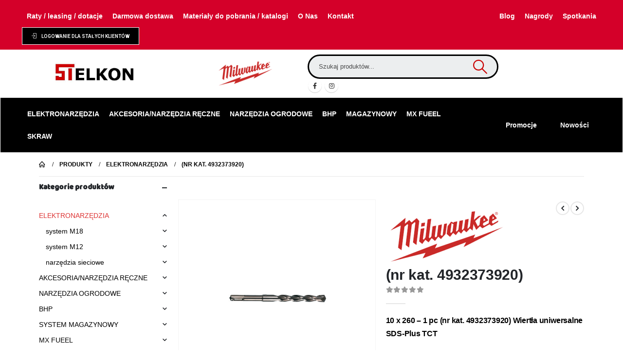

--- FILE ---
content_type: text/html; charset=UTF-8
request_url: https://stelkon.pl/produkt/nr-kat-4932373920/
body_size: 31051
content:
	<!DOCTYPE html>
	<html  lang="pl-PL" prefix="og: http://ogp.me/ns# fb: http://ogp.me/ns/fb#">
	<head>
		<meta http-equiv="X-UA-Compatible" content="IE=edge" />
		<meta http-equiv="Content-Type" content="text/html; charset=UTF-8" />
		<meta name="viewport" content="width=device-width, initial-scale=1, minimum-scale=1" />

		<link rel="profile" href="https://gmpg.org/xfn/11" />
		<link rel="pingback" href="https://stelkon.pl/xmlrpc.php" />
		<meta name='robots' content='index, follow, max-image-preview:large, max-snippet:-1, max-video-preview:-1' />

	<!-- This site is optimized with the Yoast SEO plugin v21.9.1 - https://yoast.com/wordpress/plugins/seo/ -->
	<title>(nr kat. 4932373920) | Stelkon.pl - autoryzowany dystrybutor marki Milwaukee</title>
	<link rel="canonical" href="https://stelkon.pl/produkt/nr-kat-4932373920/" />
	<meta property="og:locale" content="pl_PL" />
	<meta property="og:type" content="article" />
	<meta property="og:title" content="(nr kat. 4932373920) | Stelkon.pl - autoryzowany dystrybutor marki Milwaukee" />
	<meta property="og:description" content="10 x 260 - 1 pc (nr kat. 4932373920) Wiertła uniwersalne SDS-Plus TCT" />
	<meta property="og:url" content="https://stelkon.pl/produkt/nr-kat-4932373920/" />
	<meta property="og:site_name" content="Stelkon.pl - autoryzowany dystrybutor marki Milwaukee" />
	<meta property="article:modified_time" content="2024-01-24T05:44:56+00:00" />
	<meta property="og:image" content="https://stelkon.pl/wp-content/uploads/2024/01/4932373920-Hero_1.jpg" />
	<meta property="og:image:width" content="2560" />
	<meta property="og:image:height" content="2560" />
	<meta property="og:image:type" content="image/jpeg" />
	<meta name="twitter:card" content="summary_large_image" />
	<script type="application/ld+json" class="yoast-schema-graph">{"@context":"https://schema.org","@graph":[{"@type":"WebPage","@id":"https://stelkon.pl/produkt/nr-kat-4932373920/","url":"https://stelkon.pl/produkt/nr-kat-4932373920/","name":"(nr kat. 4932373920) | Stelkon.pl - autoryzowany dystrybutor marki Milwaukee","isPartOf":{"@id":"https://stelkon.pl/#website"},"primaryImageOfPage":{"@id":"https://stelkon.pl/produkt/nr-kat-4932373920/#primaryimage"},"image":{"@id":"https://stelkon.pl/produkt/nr-kat-4932373920/#primaryimage"},"thumbnailUrl":"https://stelkon.pl/wp-content/uploads/2024/01/4932373920-Hero_1.jpg","datePublished":"2024-01-24T04:52:58+00:00","dateModified":"2024-01-24T05:44:56+00:00","breadcrumb":{"@id":"https://stelkon.pl/produkt/nr-kat-4932373920/#breadcrumb"},"inLanguage":"pl-PL","potentialAction":[{"@type":"ReadAction","target":["https://stelkon.pl/produkt/nr-kat-4932373920/"]}]},{"@type":"ImageObject","inLanguage":"pl-PL","@id":"https://stelkon.pl/produkt/nr-kat-4932373920/#primaryimage","url":"https://stelkon.pl/wp-content/uploads/2024/01/4932373920-Hero_1.jpg","contentUrl":"https://stelkon.pl/wp-content/uploads/2024/01/4932373920-Hero_1.jpg","width":2560,"height":2560},{"@type":"BreadcrumbList","@id":"https://stelkon.pl/produkt/nr-kat-4932373920/#breadcrumb","itemListElement":[{"@type":"ListItem","position":1,"name":"Strona główna","item":"https://stelkon.pl/"},{"@type":"ListItem","position":2,"name":"Produkty","item":"https://stelkon.pl/produkty/"},{"@type":"ListItem","position":3,"name":"(nr kat. 4932373920)"}]},{"@type":"WebSite","@id":"https://stelkon.pl/#website","url":"https://stelkon.pl/","name":"Stelkon.pl - autoryzowany dystrybutor marki Milwaukee","description":"Oferujemy produkty markii Milwaukee. Pomoc i doradztwo w wyborze sprzętu dla każdej branży. Prowadzimy również biuro projektwe. Stelkon Andrzej Matusiak ma swoją siedzibę w miejscowości Stare Miasto koło Konina.","potentialAction":[{"@type":"SearchAction","target":{"@type":"EntryPoint","urlTemplate":"https://stelkon.pl/?s={search_term_string}"},"query-input":"required name=search_term_string"}],"inLanguage":"pl-PL"}]}</script>
	<!-- / Yoast SEO plugin. -->


<link rel='dns-prefetch' href='//www.chatbase.co' />
<link rel='dns-prefetch' href='//www.googletagmanager.com' />
<link rel="alternate" type="application/rss+xml" title="Stelkon.pl - autoryzowany dystrybutor marki Milwaukee &raquo; Kanał z wpisami" href="https://stelkon.pl/feed/" />
<link rel="alternate" type="application/rss+xml" title="Stelkon.pl - autoryzowany dystrybutor marki Milwaukee &raquo; Kanał z komentarzami" href="https://stelkon.pl/comments/feed/" />
<link rel="alternate" type="application/rss+xml" title="Stelkon.pl - autoryzowany dystrybutor marki Milwaukee &raquo; (nr kat. 4932373920) Kanał z komentarzami" href="https://stelkon.pl/produkt/nr-kat-4932373920/feed/" />
<link rel="alternate" title="oEmbed (JSON)" type="application/json+oembed" href="https://stelkon.pl/wp-json/oembed/1.0/embed?url=https%3A%2F%2Fstelkon.pl%2Fprodukt%2Fnr-kat-4932373920%2F" />
<link rel="alternate" title="oEmbed (XML)" type="text/xml+oembed" href="https://stelkon.pl/wp-json/oembed/1.0/embed?url=https%3A%2F%2Fstelkon.pl%2Fprodukt%2Fnr-kat-4932373920%2F&#038;format=xml" />
		<link rel="shortcut icon" href="//stelkon.pl/wp-content/uploads/2024/01/st.png" type="image/x-icon" />
				<link rel="apple-touch-icon" href="//stelkon.pl/wp-content/uploads/2024/01/st.png" />
				<link rel="apple-touch-icon" sizes="120x120" href="//stelkon.pl/wp-content/uploads/2024/01/st.png" />
				<link rel="apple-touch-icon" sizes="76x76" href="//stelkon.pl/wp-content/uploads/2024/01/st.png" />
				<link rel="apple-touch-icon" sizes="152x152" href="//stelkon.pl/wp-content/uploads/2024/01/st.png" />
		<style id='wp-img-auto-sizes-contain-inline-css'>
img:is([sizes=auto i],[sizes^="auto," i]){contain-intrinsic-size:3000px 1500px}
/*# sourceURL=wp-img-auto-sizes-contain-inline-css */
</style>
<style id='wp-emoji-styles-inline-css'>

	img.wp-smiley, img.emoji {
		display: inline !important;
		border: none !important;
		box-shadow: none !important;
		height: 1em !important;
		width: 1em !important;
		margin: 0 0.07em !important;
		vertical-align: -0.1em !important;
		background: none !important;
		padding: 0 !important;
	}
/*# sourceURL=wp-emoji-styles-inline-css */
</style>
<link rel='stylesheet' id='wp-block-library-css' href='https://stelkon.pl/wp-includes/css/dist/block-library/style.min.css?ver=6.9' media='all' />
<link rel='stylesheet' id='wc-blocks-style-css' href='https://stelkon.pl/wp-content/plugins/woocommerce/assets/client/blocks/wc-blocks.css?ver=wc-9.4.4' media='all' />
<style id='global-styles-inline-css'>
:root{--wp--preset--aspect-ratio--square: 1;--wp--preset--aspect-ratio--4-3: 4/3;--wp--preset--aspect-ratio--3-4: 3/4;--wp--preset--aspect-ratio--3-2: 3/2;--wp--preset--aspect-ratio--2-3: 2/3;--wp--preset--aspect-ratio--16-9: 16/9;--wp--preset--aspect-ratio--9-16: 9/16;--wp--preset--color--black: #000000;--wp--preset--color--cyan-bluish-gray: #abb8c3;--wp--preset--color--white: #ffffff;--wp--preset--color--pale-pink: #f78da7;--wp--preset--color--vivid-red: #cf2e2e;--wp--preset--color--luminous-vivid-orange: #ff6900;--wp--preset--color--luminous-vivid-amber: #fcb900;--wp--preset--color--light-green-cyan: #7bdcb5;--wp--preset--color--vivid-green-cyan: #00d084;--wp--preset--color--pale-cyan-blue: #8ed1fc;--wp--preset--color--vivid-cyan-blue: #0693e3;--wp--preset--color--vivid-purple: #9b51e0;--wp--preset--color--primary: #dd3333;--wp--preset--color--secondary: #e36159;--wp--preset--color--tertiary: #2baab1;--wp--preset--color--quaternary: #383f48;--wp--preset--color--dark: #212529;--wp--preset--color--light: #ffffff;--wp--preset--gradient--vivid-cyan-blue-to-vivid-purple: linear-gradient(135deg,rgb(6,147,227) 0%,rgb(155,81,224) 100%);--wp--preset--gradient--light-green-cyan-to-vivid-green-cyan: linear-gradient(135deg,rgb(122,220,180) 0%,rgb(0,208,130) 100%);--wp--preset--gradient--luminous-vivid-amber-to-luminous-vivid-orange: linear-gradient(135deg,rgb(252,185,0) 0%,rgb(255,105,0) 100%);--wp--preset--gradient--luminous-vivid-orange-to-vivid-red: linear-gradient(135deg,rgb(255,105,0) 0%,rgb(207,46,46) 100%);--wp--preset--gradient--very-light-gray-to-cyan-bluish-gray: linear-gradient(135deg,rgb(238,238,238) 0%,rgb(169,184,195) 100%);--wp--preset--gradient--cool-to-warm-spectrum: linear-gradient(135deg,rgb(74,234,220) 0%,rgb(151,120,209) 20%,rgb(207,42,186) 40%,rgb(238,44,130) 60%,rgb(251,105,98) 80%,rgb(254,248,76) 100%);--wp--preset--gradient--blush-light-purple: linear-gradient(135deg,rgb(255,206,236) 0%,rgb(152,150,240) 100%);--wp--preset--gradient--blush-bordeaux: linear-gradient(135deg,rgb(254,205,165) 0%,rgb(254,45,45) 50%,rgb(107,0,62) 100%);--wp--preset--gradient--luminous-dusk: linear-gradient(135deg,rgb(255,203,112) 0%,rgb(199,81,192) 50%,rgb(65,88,208) 100%);--wp--preset--gradient--pale-ocean: linear-gradient(135deg,rgb(255,245,203) 0%,rgb(182,227,212) 50%,rgb(51,167,181) 100%);--wp--preset--gradient--electric-grass: linear-gradient(135deg,rgb(202,248,128) 0%,rgb(113,206,126) 100%);--wp--preset--gradient--midnight: linear-gradient(135deg,rgb(2,3,129) 0%,rgb(40,116,252) 100%);--wp--preset--font-size--small: 13px;--wp--preset--font-size--medium: 20px;--wp--preset--font-size--large: 36px;--wp--preset--font-size--x-large: 42px;--wp--preset--font-family--inter: "Inter", sans-serif;--wp--preset--font-family--cardo: Cardo;--wp--preset--spacing--20: 0.44rem;--wp--preset--spacing--30: 0.67rem;--wp--preset--spacing--40: 1rem;--wp--preset--spacing--50: 1.5rem;--wp--preset--spacing--60: 2.25rem;--wp--preset--spacing--70: 3.38rem;--wp--preset--spacing--80: 5.06rem;--wp--preset--shadow--natural: 6px 6px 9px rgba(0, 0, 0, 0.2);--wp--preset--shadow--deep: 12px 12px 50px rgba(0, 0, 0, 0.4);--wp--preset--shadow--sharp: 6px 6px 0px rgba(0, 0, 0, 0.2);--wp--preset--shadow--outlined: 6px 6px 0px -3px rgb(255, 255, 255), 6px 6px rgb(0, 0, 0);--wp--preset--shadow--crisp: 6px 6px 0px rgb(0, 0, 0);}:where(.is-layout-flex){gap: 0.5em;}:where(.is-layout-grid){gap: 0.5em;}body .is-layout-flex{display: flex;}.is-layout-flex{flex-wrap: wrap;align-items: center;}.is-layout-flex > :is(*, div){margin: 0;}body .is-layout-grid{display: grid;}.is-layout-grid > :is(*, div){margin: 0;}:where(.wp-block-columns.is-layout-flex){gap: 2em;}:where(.wp-block-columns.is-layout-grid){gap: 2em;}:where(.wp-block-post-template.is-layout-flex){gap: 1.25em;}:where(.wp-block-post-template.is-layout-grid){gap: 1.25em;}.has-black-color{color: var(--wp--preset--color--black) !important;}.has-cyan-bluish-gray-color{color: var(--wp--preset--color--cyan-bluish-gray) !important;}.has-white-color{color: var(--wp--preset--color--white) !important;}.has-pale-pink-color{color: var(--wp--preset--color--pale-pink) !important;}.has-vivid-red-color{color: var(--wp--preset--color--vivid-red) !important;}.has-luminous-vivid-orange-color{color: var(--wp--preset--color--luminous-vivid-orange) !important;}.has-luminous-vivid-amber-color{color: var(--wp--preset--color--luminous-vivid-amber) !important;}.has-light-green-cyan-color{color: var(--wp--preset--color--light-green-cyan) !important;}.has-vivid-green-cyan-color{color: var(--wp--preset--color--vivid-green-cyan) !important;}.has-pale-cyan-blue-color{color: var(--wp--preset--color--pale-cyan-blue) !important;}.has-vivid-cyan-blue-color{color: var(--wp--preset--color--vivid-cyan-blue) !important;}.has-vivid-purple-color{color: var(--wp--preset--color--vivid-purple) !important;}.has-black-background-color{background-color: var(--wp--preset--color--black) !important;}.has-cyan-bluish-gray-background-color{background-color: var(--wp--preset--color--cyan-bluish-gray) !important;}.has-white-background-color{background-color: var(--wp--preset--color--white) !important;}.has-pale-pink-background-color{background-color: var(--wp--preset--color--pale-pink) !important;}.has-vivid-red-background-color{background-color: var(--wp--preset--color--vivid-red) !important;}.has-luminous-vivid-orange-background-color{background-color: var(--wp--preset--color--luminous-vivid-orange) !important;}.has-luminous-vivid-amber-background-color{background-color: var(--wp--preset--color--luminous-vivid-amber) !important;}.has-light-green-cyan-background-color{background-color: var(--wp--preset--color--light-green-cyan) !important;}.has-vivid-green-cyan-background-color{background-color: var(--wp--preset--color--vivid-green-cyan) !important;}.has-pale-cyan-blue-background-color{background-color: var(--wp--preset--color--pale-cyan-blue) !important;}.has-vivid-cyan-blue-background-color{background-color: var(--wp--preset--color--vivid-cyan-blue) !important;}.has-vivid-purple-background-color{background-color: var(--wp--preset--color--vivid-purple) !important;}.has-black-border-color{border-color: var(--wp--preset--color--black) !important;}.has-cyan-bluish-gray-border-color{border-color: var(--wp--preset--color--cyan-bluish-gray) !important;}.has-white-border-color{border-color: var(--wp--preset--color--white) !important;}.has-pale-pink-border-color{border-color: var(--wp--preset--color--pale-pink) !important;}.has-vivid-red-border-color{border-color: var(--wp--preset--color--vivid-red) !important;}.has-luminous-vivid-orange-border-color{border-color: var(--wp--preset--color--luminous-vivid-orange) !important;}.has-luminous-vivid-amber-border-color{border-color: var(--wp--preset--color--luminous-vivid-amber) !important;}.has-light-green-cyan-border-color{border-color: var(--wp--preset--color--light-green-cyan) !important;}.has-vivid-green-cyan-border-color{border-color: var(--wp--preset--color--vivid-green-cyan) !important;}.has-pale-cyan-blue-border-color{border-color: var(--wp--preset--color--pale-cyan-blue) !important;}.has-vivid-cyan-blue-border-color{border-color: var(--wp--preset--color--vivid-cyan-blue) !important;}.has-vivid-purple-border-color{border-color: var(--wp--preset--color--vivid-purple) !important;}.has-vivid-cyan-blue-to-vivid-purple-gradient-background{background: var(--wp--preset--gradient--vivid-cyan-blue-to-vivid-purple) !important;}.has-light-green-cyan-to-vivid-green-cyan-gradient-background{background: var(--wp--preset--gradient--light-green-cyan-to-vivid-green-cyan) !important;}.has-luminous-vivid-amber-to-luminous-vivid-orange-gradient-background{background: var(--wp--preset--gradient--luminous-vivid-amber-to-luminous-vivid-orange) !important;}.has-luminous-vivid-orange-to-vivid-red-gradient-background{background: var(--wp--preset--gradient--luminous-vivid-orange-to-vivid-red) !important;}.has-very-light-gray-to-cyan-bluish-gray-gradient-background{background: var(--wp--preset--gradient--very-light-gray-to-cyan-bluish-gray) !important;}.has-cool-to-warm-spectrum-gradient-background{background: var(--wp--preset--gradient--cool-to-warm-spectrum) !important;}.has-blush-light-purple-gradient-background{background: var(--wp--preset--gradient--blush-light-purple) !important;}.has-blush-bordeaux-gradient-background{background: var(--wp--preset--gradient--blush-bordeaux) !important;}.has-luminous-dusk-gradient-background{background: var(--wp--preset--gradient--luminous-dusk) !important;}.has-pale-ocean-gradient-background{background: var(--wp--preset--gradient--pale-ocean) !important;}.has-electric-grass-gradient-background{background: var(--wp--preset--gradient--electric-grass) !important;}.has-midnight-gradient-background{background: var(--wp--preset--gradient--midnight) !important;}.has-small-font-size{font-size: var(--wp--preset--font-size--small) !important;}.has-medium-font-size{font-size: var(--wp--preset--font-size--medium) !important;}.has-large-font-size{font-size: var(--wp--preset--font-size--large) !important;}.has-x-large-font-size{font-size: var(--wp--preset--font-size--x-large) !important;}
/*# sourceURL=global-styles-inline-css */
</style>

<style id='classic-theme-styles-inline-css'>
/*! This file is auto-generated */
.wp-block-button__link{color:#fff;background-color:#32373c;border-radius:9999px;box-shadow:none;text-decoration:none;padding:calc(.667em + 2px) calc(1.333em + 2px);font-size:1.125em}.wp-block-file__button{background:#32373c;color:#fff;text-decoration:none}
/*# sourceURL=/wp-includes/css/classic-themes.min.css */
</style>
<link rel='stylesheet' id='eraty.css-css' href='https://stelkon.pl/wp-content/plugins/20230517_integracja_z_woocommerce_od_3_do_7.5/inc/eraty.css?ver=6.9' media='all' />
<style id='woocommerce-inline-inline-css'>
.woocommerce form .form-row .required { visibility: visible; }
[data-mwca-url] + .added_to_cart { display:none; }
/*# sourceURL=woocommerce-inline-inline-css */
</style>
<link rel='stylesheet' id='yith-wcbr-css' href='https://stelkon.pl/wp-content/plugins/yith-woocommerce-brands-add-on-premium/assets/css/yith-wcbr.css?ver=2.15.0' media='all' />
<link rel='stylesheet' id='jquery-swiper-css' href='https://stelkon.pl/wp-content/plugins/yith-woocommerce-brands-add-on-premium/assets/css/swiper.css?ver=6.4.6' media='all' />
<link rel='stylesheet' id='select2-css' href='https://stelkon.pl/wp-content/plugins/woocommerce/assets/css/select2.css?ver=9.4.4' media='all' />
<link rel='stylesheet' id='yith-wcbr-shortcode-css' href='https://stelkon.pl/wp-content/plugins/yith-woocommerce-brands-add-on-premium/assets/css/yith-wcbr-shortcode.css?ver=2.15.0' media='all' />
<link rel='stylesheet' id='pmw-public-elementor-fix-css' href='https://stelkon.pl/wp-content/plugins/woocommerce-google-adwords-conversion-tracking-tag/css/public/elementor-fix.css?ver=1.45.0' media='all' />
<link rel='stylesheet' id='porto-css-vars-css' href='https://stelkon.pl/wp-content/uploads/porto_styles/theme_css_vars.css?ver=6.11.1' media='all' />
<link rel='stylesheet' id='elementor-icons-css' href='https://stelkon.pl/wp-content/plugins/elementor/assets/lib/eicons/css/elementor-icons.min.css?ver=5.25.0' media='all' />
<link rel='stylesheet' id='elementor-frontend-css' href='https://stelkon.pl/wp-content/uploads/elementor/css/custom-frontend-lite.min.css?ver=1706939797' media='all' />
<link rel='stylesheet' id='elementor-post-1300-css' href='https://stelkon.pl/wp-content/uploads/elementor/css/post-1300.css?ver=1706939797' media='all' />
<link rel='stylesheet' id='elementor-pro-css' href='https://stelkon.pl/wp-content/uploads/elementor/css/custom-pro-frontend-lite.min.css?ver=1706939797' media='all' />
<link rel='stylesheet' id='bootstrap-css' href='https://stelkon.pl/wp-content/uploads/porto_styles/bootstrap.css?ver=6.11.1' media='all' />
<link rel='stylesheet' id='porto-plugins-css' href='https://stelkon.pl/wp-content/themes/Stelkon-autoryzowany-dystrybutor-marki-Milwaukee-v2/css/plugins.css?ver=6.11.1' media='all' />
<link rel='stylesheet' id='porto-theme-css' href='https://stelkon.pl/wp-content/themes/Stelkon-autoryzowany-dystrybutor-marki-Milwaukee-v2/css/theme.css?ver=6.11.1' media='all' />
<link rel='stylesheet' id='porto-shortcodes-css' href='https://stelkon.pl/wp-content/uploads/porto_styles/shortcodes.css?ver=6.11.1' media='all' />
<link rel='stylesheet' id='porto-theme-shop-css' href='https://stelkon.pl/wp-content/themes/Stelkon-autoryzowany-dystrybutor-marki-Milwaukee-v2/css/theme_shop.css?ver=6.11.1' media='all' />
<link rel='stylesheet' id='porto-theme-elementor-css' href='https://stelkon.pl/wp-content/themes/Stelkon-autoryzowany-dystrybutor-marki-Milwaukee-v2/css/theme_elementor.css?ver=6.11.1' media='all' />
<link rel='stylesheet' id='porto-dynamic-style-css' href='https://stelkon.pl/wp-content/uploads/porto_styles/dynamic_style.css?ver=6.11.1' media='all' />
<link rel='stylesheet' id='porto-type-builder-css' href='https://stelkon.pl/wp-content/plugins/porto-functionality/builders/assets/type-builder.css?ver=2.11.1' media='all' />
<link rel='stylesheet' id='porto-account-login-style-css' href='https://stelkon.pl/wp-content/themes/Stelkon-autoryzowany-dystrybutor-marki-Milwaukee-v2/css/theme/shop/login-style/account-login.css?ver=6.11.1' media='all' />
<link rel='stylesheet' id='elementor-post-2289-css' href='https://stelkon.pl/wp-content/uploads/elementor/css/post-2289.css?ver=6.11.1' media='all' />
<link rel='stylesheet' id='elementor-post-2295-css' href='https://stelkon.pl/wp-content/uploads/elementor/css/post-2295.css?ver=6.11.1' media='all' />
<link rel='stylesheet' id='porto-style-css' href='https://stelkon.pl/wp-content/themes/Stelkon-autoryzowany-dystrybutor-marki-Milwaukee-v2/style.css?ver=6.11.1' media='all' />
<style id='porto-style-inline-css'>
.side-header-narrow-bar-logo{max-width:110px}@media (min-width:992px){}#header .header-main .header-left,#header .header-main .header-center,#header .header-main .header-right,.fixed-header #header .header-main .header-left,.fixed-header #header .header-main .header-right,.fixed-header #header .header-main .header-center,.header-builder-p .header-main{padding-top:24px;padding-bottom:24px}.page-top ul.breadcrumb > li.home{display:inline-block}.page-top ul.breadcrumb > li.home a{position:relative;width:14px;text-indent:-9999px}.page-top ul.breadcrumb > li.home a:after{content:"\e883";font-family:'porto';float:left;text-indent:0}.product-images .img-thumbnail .inner,.product-images .img-thumbnail .inner img{-webkit-transform:none;transform:none}.sticky-product{position:fixed;top:0;left:0;width:100%;z-index:100;background-color:#fff;box-shadow:0 3px 5px rgba(0,0,0,0.08);padding:15px 0}.sticky-product.pos-bottom{top:auto;bottom:0;box-shadow:0 -3px 5px rgba(0,0,0,0.08)}.sticky-product .container{display:-ms-flexbox;display:flex;-ms-flex-align:center;align-items:center;-ms-flex-wrap:wrap;flex-wrap:wrap}.sticky-product .sticky-image{max-width:60px;margin-right:15px}.sticky-product .add-to-cart{-ms-flex:1;flex:1;text-align:right;margin-top:5px}.sticky-product .product-name{font-size:16px;font-weight:600;line-height:inherit;margin-bottom:0}.sticky-product .sticky-detail{line-height:1.5;display:-ms-flexbox;display:flex}.sticky-product .star-rating{margin:5px 15px;font-size:1em}.sticky-product .availability{padding-top:2px}.sticky-product .sticky-detail .price{font-family:Tahoma,Geneva,sans-serif,Baloo,sans-serif;font-weight:400;margin-bottom:0;font-size:1.3em;line-height:1.5}@media (max-width:992px){.sticky-product .container{padding-left:var(--porto-grid-gutter-width);padding-right:var(--porto-grid-gutter-width)}}@media (max-width:767px){.sticky-product{display:none}}#login-form-popup{max-width:480px}.intro-carousel .porto-ibanner{margin-bottom:1.25rem}.coupon-sale strong{margin-left:8px;color:#9a2948;font-size:2.2em;vertical-align:top;line-height:.6}.coupon-sale sup{font-size:.5em}.banner-text-end{text-align:right !important}.banner-text-end .porto-u-heading{text-align:right !important}.custom-nav-1.owl-carousel .owl-nav .owl-prev::before{content:'';position:absolute;top:4.7px;width:10px;height:10px;border-top:2px solid #000;border-left:2px solid #000;transform:translate3d(-50%,-50%,0) rotate(-45deg)}.custom-nav-1.owl-carousel .owl-nav .owl-prev::after{content:'';display:block;position:absolute;left:22px;top:3.5px;width:33px;border-top:2px solid #000;transform:translate3d(-50%,0,0)}.custom-nav-1.owl-carousel .owl-nav .owl-next::before{content:'';position:absolute;top:4.7px;width:10px;height:10px;border-top:2px solid #000;border-left:2px solid #000;transform:translate3d(-50%,-50%,0) rotate(135deg)}.custom-nav-1.owl-carousel .owl-nav .owl-next::after{content:'';display:block;position:absolute;right:-11px;top:3.5px;width:33px;border-top:2px solid #000;transform:translate3d(-50%,0,0)}.custom-nav-1.owl-carousel.nav-pos-inside .owl-nav .owl-next{right:40px}.custom-nav-1.owl-carousel.nav-pos-inside .owl-nav .owl-prev{left:40px}.custom-nav-2 .owl-nav .owl-next::before,.custom-nav-2 .owl-nav .owl-prev::before{content:'\e8cc'}.custom-nav-2 .owl-nav .owl-prev{left:-39px;transform:rotateZ(180deg) translateY(50%) !important;color:#222529 !important}.custom-nav-2 .owl-nav .owl-next{right:-19px;color:#222529 !important}.custom-filter .thumb-info-title{display:flex !important;flex-direction:column;padding:20px 0 5px !important;text-align:left !important;letter-spacing:0}.custom-filter .sub-categories{order:1}.custom-filter .thumb-info > a{position:relative;z-index:1;order:2}.custom-filter .thumb-info > a::before{content:'VIEW ALL';margin-right:2px;font-size:12px;font-weight:700;color:#222529}.custom-filter .thumb-info > a::after{content:'\e81c';color:#222529;font-family:'porto';font-weight:900}.custom-filter .thumb-info{display:flex;flex-direction:column;padding:0 !important}.custom-filter .sub-categories li{padding:4px 0}.custom-filter .sub-title{margin-bottom:7px !important;text-transform:capitalize;letter-spacing:-.01em}.elementor-widget-tabs .elementor-tab-desktop-title{padding:0.5rem 1rem;text-align:center}.custom-filter .elementor-tab-title.elementor-active{border-width:0 !important}.custom-filter .elementor-tabs-wrapper{display:flex;border-bottom:1px solid #eee}.custom-filter.elementor-widget-tabs .elementor-tab-content{padding:10px 30px;border-top-width:0 !important}.custom-filter .elementor-tab-content ul.products{margin-bottom:0}.custom-filter .elementor-tab-title{width:50%;border-width:0 !important}.custom-filter .elementor-tab-title a:hover{text-decoration:none}.elementor-widget-tabs.elementor-tabs-view-horizontal .elementor-tab-desktop-title.elementor-active:after{left:0;bottom:-1px;width:100%}.elementor-widget-tabs.elementor-tabs-view-horizontal .elementor-tab-desktop-title.elementor-active:before{border-width:0}.elementor-widget-tabs .elementor-tabs-wrapper{overflow:visible}.elementor-tab-mobile-title{display:none}li.product-category .sub-categories{position:relative;font-size:13px}ul.sub-categories::after{content:'';position:absolute;bottom:0;width:100%;box-shadow:0 -15px 60px 40px rgb(255,255,255)}ul.products li.product-col .product-image{margin-bottom:11px}ul.products li.product-col h3{margin-top:2px;font-weight:500}.star-rating{font-size:11.6px;letter-spacing:.07em}.product_list_widget .product-details a{font-size:15px;font-weight:500}ul.product_list_widget li{padding:0.6rem 0}ul.product_list_widget{font-size:.9286em}.custom-cta-1 .elementor-column-wrap,.custom-cta-1 > .elementor-widget-wrap,.custom-cta-2 > .elementor-column-wrap,.custom-cta-2 > .elementor-widget-wrap{min-height:250px}.custom-cta-1 .coupon-sale strong{color:#fff}.custom-cta-2 .elementor-widget-wrap{flex-direction:column}.custom-cta-2 i{margin-left:10px;color:#9a2948;font-family:Poppins,sans-serif;font-weight:700}.custom-cta-2 b{margin-left:6px;font-size:25px;font-weight:600;font-family:Poppins,sans-serif}.custom-cta-3 em{font-weight:600;font-style:normal}.elementor-testimonial-content,.elementor-testimonial-name{position:relative}.elementor-testimonial-content::before{content:"\201C";display:block;position:absolute;top:-16px;left:-45px;color:#222529;font:400 64px/1 Georgia,serif}.elementor-testimonial-content::after{content:"\201D";display:block;position:absolute;bottom:-.8em;right:-27px;color:#222529;font:400 64px/1 Georgia,serif}.elementor-testimonial-wrapper{overflow:visible}.elementor-testimonial-image img{margin:12px auto -11px}.elementor-testimonial-name::before{content:"\f005" "\f005" "\f005" "\f005" "\f005";position:absolute;top:25px;left:0;right:0;color:#9a2948;font-size:12px;font-family:"Font Awesome 5 Free";text-align:center}.posts-grid .grid-box,.post-grid .grid-box{padding:1.5rem 1.2rem 1.8rem;background:#f4f4f4}article.post .btn-readmore{background:none !important;border:none;padding:0;color:#1a1a1a !important;font-size:13px !important;letter-spacing:-.025em;font-weight:700}article.post .post-meta{display:inline-block;font-size:.8em;text-transform:uppercase;line-height:1;margin-bottom:.5rem}article.post-grid .post-image.single{margin-bottom:10px}.post-slideshow{margin-bottom:0}article.post .post-excerpt{margin-bottom:0.9rem}.post-slideshow img{min-height:180px}.blog-posts .post .entry-title{margin:.7rem 0 .4rem;font-size:20px;letter-spacing:-.025em}article.post h4 a{font-family:Poppins,sans-serif;color:#222529}article.post .btn-readmore:hover{color:#9a2948 !important}.post-meta a:not(:hover){color:#999}.instagram .elementor-image{position:relative}.instagram .elementor-image::after{display:flex;position:absolute;top:0;right:0;bottom:0;left:0;align-items:center;justify-content:center;transition:opacity .3s;background-color:rgba(0,0,0,0.46);color:#f1f1f1;font-family:'porto';font-size:3.2rem;content:'\f16d';opacity:0;visibility:hidden}.instagram .elementor-image:hover::after{opacity:1;visibility:visible}.custom-contact .wpcf7-form-control-wrap,.custom-contact .custom-wpcf7{flex:1}.custom-contact input[type="email"]{max-width:580px;padding:17px 20px;background:#f4f4f4;border-width:0;font-size:12px}.custom-contact input[type="submit"]{min-width:123px;max-height:51px;padding:0.95rem 2.3rem;font-size:13px;font-weight:600}.custom-service .porto-sicon-box{justify-content:center}.custom-service .owl-stage-outer{margin-right:1px}.instagram small{text-decoration:underline;font-size:14px;letter-spacing:.2em;font-weight:700}.page-header-6 .container:after{content:'';display:block;border-bottom:1px solid #e7e7e7;margin-top:12px}.single-product .porto-info-list-item i{display:none}.widget_recent_entries > ul li > a,.widget_recent_comments > ul li > a{color:#222529;font-weight:600}.sidebar-content .widget .widget-title{font-size:1.25rem;line-height:1.2;text-transform:none;margin-bottom:1.5rem}.woocommerce-page .sidebar-content .widget-title{font-weight:600;font-size:15px}.wpcf7 form .wpcf7-response-output{margin:0}@media (max-width:1159px ){.custom-nav-2 .owl-nav .owl-prev{left:27px}.custom-nav-2 .owl-nav .owl-next{right:27px}}@media (max-width:991px ){.custom-cta-1 .elementor-widget-wrap{flex-direction:column}.elementor-testimonial-content::before,.elementor-testimonial-content::after{content:none}}@media (max-width:767px ){.custom-contact .elementor-widget-wrap{flex-direction:column}}@media (max-width:575px ){.porto-ibanner-layer{font-size:0.65rem}}
/*# sourceURL=porto-style-inline-css */
</style>
<link rel='stylesheet' id='google-fonts-1-css' href='https://fonts.googleapis.com/css?family=Roboto%3A100%2C100italic%2C200%2C200italic%2C300%2C300italic%2C400%2C400italic%2C500%2C500italic%2C600%2C600italic%2C700%2C700italic%2C800%2C800italic%2C900%2C900italic%7CRoboto+Slab%3A100%2C100italic%2C200%2C200italic%2C300%2C300italic%2C400%2C400italic%2C500%2C500italic%2C600%2C600italic%2C700%2C700italic%2C800%2C800italic%2C900%2C900italic&#038;display=swap&#038;subset=latin-ext&#038;ver=6.9' media='all' />
<link rel="preconnect" href="https://fonts.gstatic.com/" crossorigin><script src="https://stelkon.pl/wp-includes/js/jquery/jquery.min.js?ver=3.7.1" id="jquery-core-js"></script>
<script src="https://stelkon.pl/wp-includes/js/jquery/jquery-migrate.min.js?ver=3.4.1" id="jquery-migrate-js"></script>
<script id="eraty.js-js-extra">
var data = {"shop_id":"204314","evaluate_url":"https://wniosek.eraty.pl/symulator/oblicz"};
//# sourceURL=eraty.js-js-extra
</script>
<script src="https://stelkon.pl/wp-content/plugins/20230517_integracja_z_woocommerce_od_3_do_7.5/inc/eraty.js?ver=6.9" id="eraty.js-js"></script>
<script src="https://stelkon.pl/wp-content/plugins/woocommerce/assets/js/jquery-blockui/jquery.blockUI.min.js?ver=2.7.0-wc.9.4.4" id="jquery-blockui-js" data-wp-strategy="defer"></script>
<script id="wc-single-product-js-extra">
var wc_single_product_params = {"i18n_required_rating_text":"Prosz\u0119 wybra\u0107 ocen\u0119","review_rating_required":"yes","flexslider":{"rtl":false,"animation":"slide","smoothHeight":true,"directionNav":false,"controlNav":"thumbnails","slideshow":false,"animationSpeed":500,"animationLoop":false,"allowOneSlide":false},"zoom_enabled":"","zoom_options":[],"photoswipe_enabled":"","photoswipe_options":{"shareEl":false,"closeOnScroll":false,"history":false,"hideAnimationDuration":0,"showAnimationDuration":0},"flexslider_enabled":""};
//# sourceURL=wc-single-product-js-extra
</script>
<script src="https://stelkon.pl/wp-content/plugins/woocommerce/assets/js/frontend/single-product.min.js?ver=9.4.4" id="wc-single-product-js" defer data-wp-strategy="defer"></script>
<script src="https://stelkon.pl/wp-content/plugins/woocommerce/assets/js/js-cookie/js.cookie.min.js?ver=2.1.4-wc.9.4.4" id="js-cookie-js" data-wp-strategy="defer"></script>
<script id="wp-statistics-tracker-js-extra">
var WP_Statistics_Tracker_Object = {"hitRequestUrl":"https://stelkon.pl/wp-json/wp-statistics/v2/hit?wp_statistics_hit_rest=yes&track_all=1&current_page_type=product&current_page_id=2857&search_query&page_uri=L3Byb2R1a3QvbnIta2F0LTQ5MzIzNzM5MjAv","keepOnlineRequestUrl":"https://stelkon.pl/wp-json/wp-statistics/v2/online?wp_statistics_hit_rest=yes&track_all=1&current_page_type=product&current_page_id=2857&search_query&page_uri=L3Byb2R1a3QvbnIta2F0LTQ5MzIzNzM5MjAv","option":{"dntEnabled":true,"cacheCompatibility":false}};
//# sourceURL=wp-statistics-tracker-js-extra
</script>
<script src="https://stelkon.pl/wp-content/plugins/wp-statistics/assets/js/tracker.js?ver=6.9" id="wp-statistics-tracker-js"></script>
<script src="https://stelkon.pl/wp-includes/js/dist/hooks.min.js?ver=dd5603f07f9220ed27f1" id="wp-hooks-js"></script>
<script id="wpm-js-extra">
var wpm = {"ajax_url":"https://stelkon.pl/wp-admin/admin-ajax.php","root":"https://stelkon.pl/wp-json/","nonce_wp_rest":"492bc26ad1","nonce_ajax":"ee197a0678"};
//# sourceURL=wpm-js-extra
</script>
<script src="https://stelkon.pl/wp-content/plugins/woocommerce-google-adwords-conversion-tracking-tag/js/public/wpm-public.p1.min.js?ver=1.45.0" id="wpm-js"></script>
<script id="wc-cart-fragments-js-extra">
var wc_cart_fragments_params = {"ajax_url":"/wp-admin/admin-ajax.php","wc_ajax_url":"/?wc-ajax=%%endpoint%%","cart_hash_key":"wc_cart_hash_06108e84597922b713ee5e4d6aefc1f5","fragment_name":"wc_fragments_06108e84597922b713ee5e4d6aefc1f5","request_timeout":"5000"};
//# sourceURL=wc-cart-fragments-js-extra
</script>
<script src="https://stelkon.pl/wp-content/plugins/woocommerce/assets/js/frontend/cart-fragments.min.js?ver=9.4.4" id="wc-cart-fragments-js" defer data-wp-strategy="defer"></script>

<!-- Google tag (gtag.js) snippet added by Site Kit -->

<!-- Google Analytics snippet added by Site Kit -->
<script src="https://www.googletagmanager.com/gtag/js?id=GT-5M3GDCLQ" id="google_gtagjs-js" async></script>
<script id="google_gtagjs-js-after">
window.dataLayer = window.dataLayer || [];function gtag(){dataLayer.push(arguments);}
gtag("set","linker",{"domains":["stelkon.pl"]});
gtag("js", new Date());
gtag("set", "developer_id.dZTNiMT", true);
gtag("config", "GT-5M3GDCLQ");
 window._googlesitekit = window._googlesitekit || {}; window._googlesitekit.throttledEvents = []; window._googlesitekit.gtagEvent = (name, data) => { var key = JSON.stringify( { name, data } ); if ( !! window._googlesitekit.throttledEvents[ key ] ) { return; } window._googlesitekit.throttledEvents[ key ] = true; setTimeout( () => { delete window._googlesitekit.throttledEvents[ key ]; }, 5 ); gtag( "event", name, { ...data, event_source: "site-kit" } ); } 
//# sourceURL=google_gtagjs-js-after
</script>

<!-- End Google tag (gtag.js) snippet added by Site Kit -->
<link rel="https://api.w.org/" href="https://stelkon.pl/wp-json/" /><link rel="alternate" title="JSON" type="application/json" href="https://stelkon.pl/wp-json/wp/v2/product/2857" /><link rel="EditURI" type="application/rsd+xml" title="RSD" href="https://stelkon.pl/xmlrpc.php?rsd" />
<meta name="generator" content="WordPress 6.9" />
<meta name="generator" content="WooCommerce 9.4.4" />
<link rel='shortlink' href='https://stelkon.pl/?p=2857' />
<meta name="generator" content="Site Kit by Google 1.144.0" /><!-- Analytics by WP Statistics v14.3.5 - https://wp-statistics.com/ -->
		<script type="text/javascript">
		WebFontConfig = {
			google: { families: [ 'Tahoma%2CGeneva%2C+sans-serif:400,500,600,700,800','Baloo:400,500,600,700,800','Spectral+SC:600' ] }
		};
		(function(d) {
			var wf = d.createElement('script'), s = d.scripts[d.scripts.length - 1];
			wf.src = 'https://stelkon.pl/wp-content/themes/Stelkon-autoryzowany-dystrybutor-marki-Milwaukee-v2/js/libs/webfont.js';
			wf.async = true;
			s.parentNode.insertBefore(wf, s);
		})(document);</script>
			<noscript><style>.woocommerce-product-gallery{ opacity: 1 !important; }</style></noscript>
	<meta name="generator" content="Elementor 3.18.3; features: e_dom_optimization, e_optimized_assets_loading, e_optimized_css_loading, e_font_icon_svg, additional_custom_breakpoints, block_editor_assets_optimize, e_image_loading_optimization; settings: css_print_method-external, google_font-enabled, font_display-swap">

<!-- START Pixel Manager for WooCommerce -->

		<script>

			window.wpmDataLayer = window.wpmDataLayer || {};
			window.wpmDataLayer = Object.assign(window.wpmDataLayer, {"cart":{},"cart_item_keys":{},"version":{"number":"1.45.0","pro":false,"eligible_for_updates":false,"distro":"fms","beta":false,"show":true},"pixels":{"facebook":{"pixel_id":"939852324763079","dynamic_remarketing":{"id_type":"post_id"},"capi":false,"advanced_matching":false,"exclusion_patterns":[],"fbevents_js_url":"https://connect.facebook.net/en_US/fbevents.js"}},"shop":{"list_name":"Product | (nr kat. 4932373920)","list_id":"product_nr-kat-4932373920","page_type":"product","product_type":"simple","currency":"PLN","selectors":{"addToCart":[],"beginCheckout":[]},"order_duplication_prevention":true,"view_item_list_trigger":{"test_mode":false,"background_color":"green","opacity":0.5,"repeat":true,"timeout":1000,"threshold":0.8},"variations_output":true,"session_active":false},"page":{"id":2857,"title":"(nr kat. 4932373920)","type":"product","categories":[],"parent":{"id":0,"title":"(nr kat. 4932373920)","type":"product","categories":[]}},"general":{"user_logged_in":false,"scroll_tracking_thresholds":[],"page_id":2857,"exclude_domains":[],"server_2_server":{"active":false,"ip_exclude_list":[]},"consent_management":{"explicit_consent":false},"lazy_load_pmw":false}});

		</script>

		
<!-- END Pixel Manager for WooCommerce -->
			<meta name="pm-dataLayer-meta" content="2857" class="wpmProductId"
				  data-id="2857">
					<script>
			(window.wpmDataLayer = window.wpmDataLayer || {}).products             = window.wpmDataLayer.products || {};
			window.wpmDataLayer.products[2857] = {"id":"2857","sku":"828dd08421ef","price":0,"brand":"Milwaukee","quantity":1,"dyn_r_ids":{"post_id":"2857","sku":"828dd08421ef","gpf":"woocommerce_gpf_2857","gla":"gla_2857"},"is_variable":false,"type":"simple","name":"(nr kat. 4932373920)","category":["ELEKTRONARZĘDZIA"],"is_variation":false};
					</script>
		<style class='wp-fonts-local'>
@font-face{font-family:Inter;font-style:normal;font-weight:300 900;font-display:fallback;src:url('https://stelkon.pl/wp-content/plugins/woocommerce/assets/fonts/Inter-VariableFont_slnt,wght.woff2') format('woff2');font-stretch:normal;}
@font-face{font-family:Cardo;font-style:normal;font-weight:400;font-display:fallback;src:url('https://stelkon.pl/wp-content/plugins/woocommerce/assets/fonts/cardo_normal_400.woff2') format('woff2');}
</style>
<style>.easypack_show_geowidget {
                                  background:  #FCC905;
                                }</style><style>.woocommerce-button.wp-element-button.button.view {
                      margin-right: 5px;
                      margin-bottom: 5px;
                    }
                    </style><style>.woocommerce-button.wp-element-button.button.view {
                      margin-right: 5px;
                      margin-bottom: 5px;
                    }
                    </style><style>.woocommerce-button.wp-element-button.button.view {
                      margin-right: 5px;
                      margin-bottom: 5px;
                    }
                    </style><style>.woocommerce-button.wp-element-button.button.view {
                      margin-right: 5px;
                      margin-bottom: 5px;
                    }
                    </style><style>.woocommerce-button.wp-element-button.button.view {
                      margin-right: 5px;
                      margin-bottom: 5px;
                    }
                    </style><style>.woocommerce-button.wp-element-button.button.view {
                      margin-right: 5px;
                      margin-bottom: 5px;
                    }
                    </style><style>.woocommerce-button.wp-element-button.button.view {
                      margin-right: 5px;
                      margin-bottom: 5px;
                    }
                    </style><style>.woocommerce-button.wp-element-button.button.view {
                      margin-right: 5px;
                      margin-bottom: 5px;
                    }
                    </style><style>.woocommerce-button.wp-element-button.button.view {
                      margin-right: 5px;
                      margin-bottom: 5px;
                    }
                    </style>		<style id="wp-custom-css">
			 /* Pełna nazwa produktu */
ul.products .woocommerce-loop-product__title {
  white-space: normal; /* Pozwala na przenoszenie tekstu na nowe linie */
  overflow: visible; /* Pozwala na wyświetlanie całego tekstu, nawet jeśli wykracza poza element */
  text-overflow: clip; /* Usuwa wielokropek, pozwalając na wyświetlenie całego tekstu */
}
/* Zmiana rozmiaru zdjęcia produktu */
.product-image img
{
  display: inline-block;
  width: 55%;
  height: auto;
  transition: opacity 0.3s ease-in-out;
  transform: translateZ(0);
}
.left-sidebar, .right-sidebar
{
  position: relative;
  padding-top: 1px;
  padding-bottom: 40px;
}


		</style>
				<!-- Google tag (gtag.js) -->
<script async src="https://www.googletagmanager.com/gtag/js?id=G-1ZELRSE867"></script>
<script>
  window.dataLayer = window.dataLayer || [];
  function gtag(){dataLayer.push(arguments);}
  gtag('js', new Date());

  gtag('config', 'G-1ZELRSE867');
</script>
	</head>
	<body class="wp-singular product-template-default single single-product postid-2857 wp-embed-responsive wp-theme-Stelkon-autoryzowany-dystrybutor-marki-Milwaukee-v2 theme-Stelkon-autoryzowany-dystrybutor-marki-Milwaukee-v2 woocommerce woocommerce-page woocommerce-no-js login-popup full blog-1 elementor-default elementor-kit-1300">
	
	<div class="page-wrapper"><!-- page wrapper -->
		
											<!-- header wrapper -->
				<div class="header-wrapper">
										
<header id="header" class="header-builder header-builder-p">
<style>.custom-slider .owl-stage { display: flex; align-items: center;}
#header .custom-switcher .porto-view-switcher > li.menu-item > a { display: flex; align-items: center; justify-content: space-between; min-width: 126px; padding: 12px 19px 12px 23px !important; border-radius: 40px;}
.custom-switcher .mega-menu.show-arrow>li.has-sub>a::after { font-size: 1.5em;}
#header .custom-search .searchform { box-shadow: none;}
#header .custom-search .searchform input { padding: 0 15px 0 27px;}
#header .custom-menu .main-menu>li.menu-item { margin: 0 50px 0 0; }
.custom-menu .mega-menu.menu-hover-underline>li.menu-item>a:before { margin-top: 11px;}
.home .header-main, .header-main.sticky { border-bottom-width: 0 !important;}</style><div class="porto-block elementor elementor-2289" data-id="2289"><div class="container-fluid">		<section class="elementor-section elementor-top-section elementor-element elementor-element-3c6e69c2 elementor-section-full_width elementor-section-stretched elementor-section-height-default elementor-section-height-default" data-id="3c6e69c2" data-element_type="section" data-settings="{&quot;background_background&quot;:&quot;classic&quot;,&quot;stretch_section&quot;:&quot;section-stretched&quot;}">
		
							<div class="elementor-container elementor-column-gap-default">
											<div class="elementor-column elementor-col-50 elementor-top-column elementor-element elementor-element-2820886a" data-id="2820886a" data-element_type="column">
					<div class="elementor-widget-wrap elementor-element-populated">
								<div class="elementor-element elementor-element-1cab105d elementor-widget__width-initial elementor-nav-menu__text-align-center elementor-hidden-tablet elementor-hidden-mobile elementor-nav-menu--dropdown-tablet elementor-nav-menu--toggle elementor-nav-menu--burger elementor-widget elementor-widget-nav-menu" data-id="1cab105d" data-element_type="widget" data-settings="{&quot;layout&quot;:&quot;horizontal&quot;,&quot;submenu_icon&quot;:{&quot;value&quot;:&quot;&lt;svg class=\&quot;e-font-icon-svg e-fas-caret-down\&quot; viewBox=\&quot;0 0 320 512\&quot; xmlns=\&quot;http:\/\/www.w3.org\/2000\/svg\&quot;&gt;&lt;path d=\&quot;M31.3 192h257.3c17.8 0 26.7 21.5 14.1 34.1L174.1 354.8c-7.8 7.8-20.5 7.8-28.3 0L17.2 226.1C4.6 213.5 13.5 192 31.3 192z\&quot;&gt;&lt;\/path&gt;&lt;\/svg&gt;&quot;,&quot;library&quot;:&quot;fa-solid&quot;},&quot;toggle&quot;:&quot;burger&quot;}" data-widget_type="nav-menu.default">
				<div class="elementor-widget-container">
			<link rel="stylesheet" href="https://stelkon.pl/wp-content/plugins/elementor-pro/assets/css/widget-nav-menu.min.css">			<nav migration_allowed="1" migrated="0" role="navigation" class="elementor-nav-menu--main elementor-nav-menu__container elementor-nav-menu--layout-horizontal e--pointer-none">
				<ul id="menu-1-1cab105d" class="elementor-nav-menu"><li class="d-none d-xl-block menu-item menu-item-type-custom menu-item-object-custom menu-item-1230"><a href="https://m18salontechniczny.pl/pl/i/Zakupy-na-raty/14" class="elementor-item">Raty / leasing / dotacje</a></li>
<li class="menu-item menu-item-type-custom menu-item-object-custom menu-item-1231"><a href="https://m18salontechniczny.pl/" class="elementor-item">Darmowa dostawa</a></li>
<li class="menu-item menu-item-type-custom menu-item-object-custom menu-item-1232"><a href="https://m18salontechniczny.pl/pl/i/Katalogi/16" class="elementor-item">Materiały do pobrania / katalogi</a></li>
<li class="menu-item menu-item-type-custom menu-item-object-custom menu-item-6093"><a href="https://m18salontechniczny.pl/pl/i/O-firmie/8" class="elementor-item">O Nas</a></li>
<li class="menu-item menu-item-type-custom menu-item-object-custom menu-item-1252"><a href="https://m18salontechniczny.pl/pl/i/Kontakt-i-dane-firmy/9" class="elementor-item">Kontakt</a></li>
</ul>			</nav>
					<div class="elementor-menu-toggle" role="button" tabindex="0" aria-label="Menu Toggle" aria-expanded="false">
			<svg aria-hidden="true" role="presentation" class="e-font-icon-svg e-eicon-menu-bar" viewBox="0 0 1000 1000" xmlns="http://www.w3.org/2000/svg"><path d="M104 333H896C929 333 958 304 958 271S929 208 896 208H104C71 208 42 237 42 271S71 333 104 333ZM104 583H896C929 583 958 554 958 521S929 458 896 458H104C71 458 42 487 42 521S71 583 104 583ZM104 833H896C929 833 958 804 958 771S929 708 896 708H104C71 708 42 737 42 771S71 833 104 833Z"></path></svg>			<span class="elementor-screen-only">Menu</span>
		</div>
			<nav class="elementor-nav-menu--dropdown elementor-nav-menu__container" role="navigation" aria-hidden="true">
				<ul id="menu-2-1cab105d" class="elementor-nav-menu"><li class="d-none d-xl-block menu-item menu-item-type-custom menu-item-object-custom menu-item-1230"><a href="https://m18salontechniczny.pl/pl/i/Zakupy-na-raty/14" class="elementor-item" tabindex="-1">Raty / leasing / dotacje</a></li>
<li class="menu-item menu-item-type-custom menu-item-object-custom menu-item-1231"><a href="https://m18salontechniczny.pl/" class="elementor-item" tabindex="-1">Darmowa dostawa</a></li>
<li class="menu-item menu-item-type-custom menu-item-object-custom menu-item-1232"><a href="https://m18salontechniczny.pl/pl/i/Katalogi/16" class="elementor-item" tabindex="-1">Materiały do pobrania / katalogi</a></li>
<li class="menu-item menu-item-type-custom menu-item-object-custom menu-item-6093"><a href="https://m18salontechniczny.pl/pl/i/O-firmie/8" class="elementor-item" tabindex="-1">O Nas</a></li>
<li class="menu-item menu-item-type-custom menu-item-object-custom menu-item-1252"><a href="https://m18salontechniczny.pl/pl/i/Kontakt-i-dane-firmy/9" class="elementor-item" tabindex="-1">Kontakt</a></li>
</ul>			</nav>
				</div>
				</div>
				<div class="elementor-element elementor-element-689d943 elementor-hidden-tablet elementor-hidden-mobile elementor-widget__width-initial elementor-widget elementor-widget-porto_button" data-id="689d943" data-element_type="widget" data-settings="{&quot;align&quot;:&quot;left&quot;}" data-widget_type="porto_button.default">
				<div class="elementor-widget-container">
			<a aria-label="button" class="btn btn-xs btn-primary btn-modern btn-icon btn-hover-text-effect hover-text-switch-left" href="https://stelkon.pasaz24.pl" target="_blank"><i class="Simple-Line-Icons-login"></i><span class="btn-text" data-text="Logowanie dla stałych klientów">Logowanie dla stałych klientów</span></a>		</div>
				</div>
				<div class="elementor-element elementor-element-0b90748 elementor-hidden-desktop elementor-widget elementor-widget-porto_button" data-id="0b90748" data-element_type="widget" data-widget_type="porto_button.default">
				<div class="elementor-widget-container">
			<a aria-label="button" class="btn btn-sm btn-primary btn-modern btn-icon btn-hover-text-effect hover-text-switch-left" href="https://stelkon.pasaz24.pl" target="_blank"><i class="Simple-Line-Icons-login"></i><span class="btn-text" data-text="Logowanie dla stałych klientów">Logowanie dla stałych klientów</span></a>		</div>
				</div>
					</div>
				</div>
				<div class="elementor-column elementor-col-50 elementor-top-column elementor-element elementor-element-461efb44 elementor-hidden-tablet elementor-hidden-mobile" data-id="461efb44" data-element_type="column">
					<div class="elementor-widget-wrap elementor-element-populated">
								<div class="elementor-element elementor-element-289c7305 elementor-widget__width-initial elementor-nav-menu__text-align-center elementor-nav-menu--dropdown-mobile elementor-nav-menu--stretch elementor-hidden-tablet elementor-hidden-mobile elementor-nav-menu--toggle elementor-nav-menu--burger elementor-widget elementor-widget-nav-menu" data-id="289c7305" data-element_type="widget" data-settings="{&quot;full_width&quot;:&quot;stretch&quot;,&quot;layout&quot;:&quot;horizontal&quot;,&quot;submenu_icon&quot;:{&quot;value&quot;:&quot;&lt;svg class=\&quot;e-font-icon-svg e-fas-caret-down\&quot; viewBox=\&quot;0 0 320 512\&quot; xmlns=\&quot;http:\/\/www.w3.org\/2000\/svg\&quot;&gt;&lt;path d=\&quot;M31.3 192h257.3c17.8 0 26.7 21.5 14.1 34.1L174.1 354.8c-7.8 7.8-20.5 7.8-28.3 0L17.2 226.1C4.6 213.5 13.5 192 31.3 192z\&quot;&gt;&lt;\/path&gt;&lt;\/svg&gt;&quot;,&quot;library&quot;:&quot;fa-solid&quot;},&quot;toggle&quot;:&quot;burger&quot;}" data-widget_type="nav-menu.default">
				<div class="elementor-widget-container">
						<nav migration_allowed="1" migrated="0" role="navigation" class="elementor-nav-menu--main elementor-nav-menu__container elementor-nav-menu--layout-horizontal e--pointer-none">
				<ul id="menu-1-289c7305" class="elementor-nav-menu"><li class="menu-item menu-item-type-custom menu-item-object-custom menu-item-1808"><a href="https://m18salontechniczny.pl/pl/n/list" class="elementor-item">Blog</a></li>
<li class="menu-item menu-item-type-custom menu-item-object-custom menu-item-1809"><a href="https://stelkon.pl/kategorie/nagrody/" class="elementor-item">Nagrody</a></li>
<li class="menu-item menu-item-type-custom menu-item-object-custom menu-item-6094"><a href="https://m18salontechniczny.pl/pl/i/Spotkania/13" class="elementor-item">Spotkania</a></li>
</ul>			</nav>
					<div class="elementor-menu-toggle" role="button" tabindex="0" aria-label="Menu Toggle" aria-expanded="false">
			<svg aria-hidden="true" role="presentation" class="e-font-icon-svg e-eicon-menu-bar" viewBox="0 0 1000 1000" xmlns="http://www.w3.org/2000/svg"><path d="M104 333H896C929 333 958 304 958 271S929 208 896 208H104C71 208 42 237 42 271S71 333 104 333ZM104 583H896C929 583 958 554 958 521S929 458 896 458H104C71 458 42 487 42 521S71 583 104 583ZM104 833H896C929 833 958 804 958 771S929 708 896 708H104C71 708 42 737 42 771S71 833 104 833Z"></path></svg>			<span class="elementor-screen-only">Menu</span>
		</div>
			<nav class="elementor-nav-menu--dropdown elementor-nav-menu__container" role="navigation" aria-hidden="true">
				<ul id="menu-2-289c7305" class="elementor-nav-menu"><li class="menu-item menu-item-type-custom menu-item-object-custom menu-item-1808"><a href="https://m18salontechniczny.pl/pl/n/list" class="elementor-item" tabindex="-1">Blog</a></li>
<li class="menu-item menu-item-type-custom menu-item-object-custom menu-item-1809"><a href="https://stelkon.pl/kategorie/nagrody/" class="elementor-item" tabindex="-1">Nagrody</a></li>
<li class="menu-item menu-item-type-custom menu-item-object-custom menu-item-6094"><a href="https://m18salontechniczny.pl/pl/i/Spotkania/13" class="elementor-item" tabindex="-1">Spotkania</a></li>
</ul>			</nav>
				</div>
				</div>
					</div>
				</div>
					</div>
				</section>
				<section class="elementor-section elementor-top-section elementor-element elementor-element-7f6fc2d elementor-section-full_width elementor-section-content-middle elementor-section-height-default elementor-section-height-default" data-id="7f6fc2d" data-element_type="section">
		
							<div class="elementor-container elementor-column-gap-default">
											<div class="elementor-column elementor-col-25 elementor-top-column elementor-element elementor-element-a6db553" data-id="a6db553" data-element_type="column">
					<div class="elementor-widget-wrap elementor-element-populated">
								<div class="elementor-element elementor-element-9fbbafc elementor-widget__width-initial elementor-widget elementor-widget-image" data-id="9fbbafc" data-element_type="widget" data-widget_type="image.default">
				<div class="elementor-widget-container">
			<style>/*! elementor - v3.18.0 - 20-12-2023 */
.elementor-widget-image{text-align:center}.elementor-widget-image a{display:inline-block}.elementor-widget-image a img[src$=".svg"]{width:48px}.elementor-widget-image img{vertical-align:middle;display:inline-block}</style>													<a href="https://stelkon.pl/">
							<img fetchpriority="high" width="512" height="148" src="https://stelkon.pl/wp-content/uploads/2024/01/stelkon-logo.jpg" class="attachment-medium_large size-medium_large wp-image-1299" alt="" srcset="https://stelkon.pl/wp-content/uploads/2024/01/stelkon-logo.jpg 512w, https://stelkon.pl/wp-content/uploads/2024/01/stelkon-logo-400x116.jpg 400w" sizes="(max-width: 512px) 100vw, 512px" />								</a>
															</div>
				</div>
					</div>
				</div>
				<div class="elementor-column elementor-col-25 elementor-top-column elementor-element elementor-element-c4d9f42" data-id="c4d9f42" data-element_type="column">
					<div class="elementor-widget-wrap elementor-element-populated">
								<div class="elementor-element elementor-element-f08d5d0 elementor-widget__width-initial elementor-widget elementor-widget-image" data-id="f08d5d0" data-element_type="widget" data-widget_type="image.default">
				<div class="elementor-widget-container">
																<a href="https://stelkon.pl/">
							<img width="512" height="250" src="https://stelkon.pl/wp-content/uploads/2024/01/Milwaukee-marka-produktu.png" class="attachment-medium_large size-medium_large wp-image-2143" alt="" srcset="https://stelkon.pl/wp-content/uploads/2024/01/Milwaukee-marka-produktu.png 512w, https://stelkon.pl/wp-content/uploads/2024/01/Milwaukee-marka-produktu-400x195.png 400w" sizes="(max-width: 512px) 100vw, 512px" />								</a>
															</div>
				</div>
					</div>
				</div>
				<div class="elementor-column elementor-col-25 elementor-top-column elementor-element elementor-element-14722ae0" data-id="14722ae0" data-element_type="column">
					<div class="elementor-widget-wrap elementor-element-populated">
								<div class="elementor-element elementor-element-4970241 elementor-widget elementor-widget-porto_hb_search_form" data-id="4970241" data-element_type="widget" data-widget_type="porto_hb_search_form.default">
				<div class="elementor-widget-container">
			<div class="searchform-popup advanced-popup  ssm-advanced-search-layout"><a  class="search-toggle" aria-label="Search Toggle" href="#"><i class="porto-icon-magnifier"></i><span class="search-text">Szukaj</span></a>	<form action="https://stelkon.pl/" method="get"
		class="searchform search-layout-advanced">
		<div class="searchform-fields">
			<span class="text"><input name="s" type="text" value="" placeholder="Szukaj produktów..." autocomplete="off" /></span>
							<input type="hidden" name="post_type" value="product"/>
							<span class="button-wrap">
				<button class="btn btn-special" title="Szukaj" type="submit">
					<i class="porto-icon-magnifier"></i>
				</button>
									
			</span>
		</div>
				<div class="live-search-list"></div>
			</form>
	</div>		</div>
				</div>
				<div class="elementor-element elementor-element-315b3e1 elementor-hidden-tablet elementor-hidden-mobile elementor-widget elementor-widget-porto_social_icons" data-id="315b3e1" data-element_type="widget" data-widget_type="porto_social_icons.default">
				<div class="elementor-widget-container">
			<div class="share-links">		<a target="_blank"  rel="nofollow noopener noreferrer" class="share-facebook" href="https://www.facebook.com/profile.php?id=100090030249770" title="Facebook"></a>
				<a target="_blank"  rel="nofollow noopener noreferrer" class="share-instagram" href="https://www.instagram.com/market_techniczny_stelkon" title="Instagram"></a>
		</div>		</div>
				</div>
					</div>
				</div>
				<div class="elementor-column elementor-col-25 elementor-top-column elementor-element elementor-element-57af8370" data-id="57af8370" data-element_type="column">
					<div class="elementor-widget-wrap elementor-element-populated">
								<div class="elementor-element elementor-element-114d519 elementor-widget__width-initial elementor-hidden-desktop elementor-hidden-tablet elementor-hidden-mobile elementor-widget elementor-widget-porto_hb_mini_cart" data-id="114d519" data-element_type="widget" data-widget_type="porto_hb_mini_cart.default">
				<div class="elementor-widget-container">
					<div id="mini-cart" class="mini-cart minicart-text minicart-offcanvas">
			<div class="cart-head">
			<span class="cart-icon"><i class="minicart-icon porto-icon-cart-thick"></i><span class="cart-items">0</span></span><span class="cart-subtotal">Twój Koszyk <span class="cart-price"><span class="woocommerce-Price-amount amount"><bdi>0,00&nbsp;<span class="woocommerce-Price-currencySymbol">&#122;&#322;</span></bdi></span></span></span>			</div>
			<div class="cart-popup widget_shopping_cart">
				<div class="widget_shopping_cart_content">
									<div class="cart-loading"></div>
								</div>
			</div>
		<div class="minicart-overlay"><svg viewBox="0 0 32 32" xmlns="http://www.w3.org/2000/svg"><defs><style>.minicart-svg{fill:none;stroke:#fff;stroke-linecap:round;stroke-linejoin:round;stroke-width:2px;}</style></defs><g id="cross"><line class="minicart-svg" x1="7" x2="25" y1="7" y2="25"/><line class="minicart-svg" x1="7" x2="25" y1="25" y2="7"/></g></svg></div>		</div>
				</div>
				</div>
					</div>
				</div>
					</div>
				</section>
				<section class="elementor-section elementor-top-section elementor-element elementor-element-6e66a96a elementor-section-full_width elementor-section-content-middle elementor-section-height-default elementor-section-height-default" data-id="6e66a96a" data-element_type="section" data-settings="{&quot;background_background&quot;:&quot;classic&quot;}">
		
							<div class="elementor-container elementor-column-gap-default">
											<div class="elementor-column elementor-col-50 elementor-top-column elementor-element elementor-element-204168af" data-id="204168af" data-element_type="column">
					<div class="elementor-widget-wrap elementor-element-populated">
								<div class="elementor-element elementor-element-706c7641 elementor-widget__width-initial elementor-nav-menu__text-align-center elementor-nav-menu--dropdown-mobile elementor-nav-menu--stretch elementor-hidden-tablet elementor-hidden-mobile elementor-nav-menu--toggle elementor-nav-menu--burger elementor-widget elementor-widget-nav-menu" data-id="706c7641" data-element_type="widget" data-settings="{&quot;full_width&quot;:&quot;stretch&quot;,&quot;layout&quot;:&quot;horizontal&quot;,&quot;submenu_icon&quot;:{&quot;value&quot;:&quot;&lt;svg class=\&quot;e-font-icon-svg e-fas-caret-down\&quot; viewBox=\&quot;0 0 320 512\&quot; xmlns=\&quot;http:\/\/www.w3.org\/2000\/svg\&quot;&gt;&lt;path d=\&quot;M31.3 192h257.3c17.8 0 26.7 21.5 14.1 34.1L174.1 354.8c-7.8 7.8-20.5 7.8-28.3 0L17.2 226.1C4.6 213.5 13.5 192 31.3 192z\&quot;&gt;&lt;\/path&gt;&lt;\/svg&gt;&quot;,&quot;library&quot;:&quot;fa-solid&quot;},&quot;toggle&quot;:&quot;burger&quot;}" data-widget_type="nav-menu.default">
				<div class="elementor-widget-container">
						<nav migration_allowed="1" migrated="0" role="navigation" class="elementor-nav-menu--main elementor-nav-menu__container elementor-nav-menu--layout-horizontal e--pointer-none">
				<ul id="menu-1-706c7641" class="elementor-nav-menu"><li class="menu-item menu-item-type-custom menu-item-object-custom menu-item-2895"><a href="https://m18salontechniczny.pl/pl/c/Elektronarzedzia/115" class="elementor-item">ELEKTRONARZĘDZIA</a></li>
<li class="menu-item menu-item-type-custom menu-item-object-custom menu-item-1740"><a href="https://m18salontechniczny.pl/pl/c/Akcesoria/125" class="elementor-item">AKCESORIA/NARZĘDZIA RĘCZNE</a></li>
<li class="menu-item menu-item-type-custom menu-item-object-custom menu-item-1741"><a href="https://m18salontechniczny.pl/" class="elementor-item">NARZĘDZIA OGRODOWE</a></li>
<li class="menu-item menu-item-type-custom menu-item-object-custom menu-item-1742"><a href="https://m18salontechniczny.pl/pl/c/BHP/421" class="elementor-item">BHP</a></li>
<li class="menu-item menu-item-type-custom menu-item-object-custom menu-item-1743"><a href="https://m18salontechniczny.pl/" class="elementor-item">MAGAZYNOWY</a></li>
<li class="menu-item menu-item-type-custom menu-item-object-custom menu-item-3341"><a href="https://m18salontechniczny.pl/" class="elementor-item">MX FUEEL</a></li>
<li class="menu-item menu-item-type-custom menu-item-object-custom menu-item-3351"><a href="https://m18salontechniczny.pl/pl/c/Obrobka-Skrawaniem/420" class="elementor-item">SKRAW</a></li>
</ul>			</nav>
					<div class="elementor-menu-toggle" role="button" tabindex="0" aria-label="Menu Toggle" aria-expanded="false">
			<svg aria-hidden="true" role="presentation" class="e-font-icon-svg e-eicon-menu-bar" viewBox="0 0 1000 1000" xmlns="http://www.w3.org/2000/svg"><path d="M104 333H896C929 333 958 304 958 271S929 208 896 208H104C71 208 42 237 42 271S71 333 104 333ZM104 583H896C929 583 958 554 958 521S929 458 896 458H104C71 458 42 487 42 521S71 583 104 583ZM104 833H896C929 833 958 804 958 771S929 708 896 708H104C71 708 42 737 42 771S71 833 104 833Z"></path></svg>			<span class="elementor-screen-only">Menu</span>
		</div>
			<nav class="elementor-nav-menu--dropdown elementor-nav-menu__container" role="navigation" aria-hidden="true">
				<ul id="menu-2-706c7641" class="elementor-nav-menu"><li class="menu-item menu-item-type-custom menu-item-object-custom menu-item-2895"><a href="https://m18salontechniczny.pl/pl/c/Elektronarzedzia/115" class="elementor-item" tabindex="-1">ELEKTRONARZĘDZIA</a></li>
<li class="menu-item menu-item-type-custom menu-item-object-custom menu-item-1740"><a href="https://m18salontechniczny.pl/pl/c/Akcesoria/125" class="elementor-item" tabindex="-1">AKCESORIA/NARZĘDZIA RĘCZNE</a></li>
<li class="menu-item menu-item-type-custom menu-item-object-custom menu-item-1741"><a href="https://m18salontechniczny.pl/" class="elementor-item" tabindex="-1">NARZĘDZIA OGRODOWE</a></li>
<li class="menu-item menu-item-type-custom menu-item-object-custom menu-item-1742"><a href="https://m18salontechniczny.pl/pl/c/BHP/421" class="elementor-item" tabindex="-1">BHP</a></li>
<li class="menu-item menu-item-type-custom menu-item-object-custom menu-item-1743"><a href="https://m18salontechniczny.pl/" class="elementor-item" tabindex="-1">MAGAZYNOWY</a></li>
<li class="menu-item menu-item-type-custom menu-item-object-custom menu-item-3341"><a href="https://m18salontechniczny.pl/" class="elementor-item" tabindex="-1">MX FUEEL</a></li>
<li class="menu-item menu-item-type-custom menu-item-object-custom menu-item-3351"><a href="https://m18salontechniczny.pl/pl/c/Obrobka-Skrawaniem/420" class="elementor-item" tabindex="-1">SKRAW</a></li>
</ul>			</nav>
				</div>
				</div>
				<div class="elementor-element elementor-element-6c23eab elementor-widget elementor-widget-porto_hb_menu_icon" data-id="6c23eab" data-element_type="widget" data-widget_type="porto_hb_menu_icon.default">
				<div class="elementor-widget-container">
			<a  aria-label="Mobile Menu" href="#" class="mobile-toggle"><i class="fas fa-bars"></i></a>		</div>
				</div>
					</div>
				</div>
				<div class="elementor-column elementor-col-50 elementor-top-column elementor-element elementor-element-32a82136 elementor-hidden-tablet elementor-hidden-mobile" data-id="32a82136" data-element_type="column">
					<div class="elementor-widget-wrap elementor-element-populated">
								<div class="elementor-element elementor-element-7d42c865 elementor-widget__width-initial elementor-nav-menu__text-align-center elementor-nav-menu--dropdown-mobile elementor-nav-menu--stretch elementor-hidden-tablet elementor-hidden-mobile elementor-nav-menu--toggle elementor-nav-menu--burger elementor-widget elementor-widget-nav-menu" data-id="7d42c865" data-element_type="widget" data-settings="{&quot;full_width&quot;:&quot;stretch&quot;,&quot;layout&quot;:&quot;horizontal&quot;,&quot;submenu_icon&quot;:{&quot;value&quot;:&quot;&lt;svg class=\&quot;e-font-icon-svg e-fas-caret-down\&quot; viewBox=\&quot;0 0 320 512\&quot; xmlns=\&quot;http:\/\/www.w3.org\/2000\/svg\&quot;&gt;&lt;path d=\&quot;M31.3 192h257.3c17.8 0 26.7 21.5 14.1 34.1L174.1 354.8c-7.8 7.8-20.5 7.8-28.3 0L17.2 226.1C4.6 213.5 13.5 192 31.3 192z\&quot;&gt;&lt;\/path&gt;&lt;\/svg&gt;&quot;,&quot;library&quot;:&quot;fa-solid&quot;},&quot;toggle&quot;:&quot;burger&quot;}" data-widget_type="nav-menu.default">
				<div class="elementor-widget-container">
						<nav migration_allowed="1" migrated="0" role="navigation" class="elementor-nav-menu--main elementor-nav-menu__container elementor-nav-menu--layout-horizontal e--pointer-none">
				<ul id="menu-1-7d42c865" class="elementor-nav-menu"><li class="menu-item menu-item-type-custom menu-item-object-custom menu-item-1753"><a href="https://m18salontechniczny.pl/pl/promotions" class="elementor-item">Promocje</a></li>
<li class="menu-item menu-item-type-custom menu-item-object-custom menu-item-1754"><a href="https://m18salontechniczny.pl/pl/new" class="elementor-item">Nowości</a></li>
</ul>			</nav>
					<div class="elementor-menu-toggle" role="button" tabindex="0" aria-label="Menu Toggle" aria-expanded="false">
			<svg aria-hidden="true" role="presentation" class="e-font-icon-svg e-eicon-menu-bar" viewBox="0 0 1000 1000" xmlns="http://www.w3.org/2000/svg"><path d="M104 333H896C929 333 958 304 958 271S929 208 896 208H104C71 208 42 237 42 271S71 333 104 333ZM104 583H896C929 583 958 554 958 521S929 458 896 458H104C71 458 42 487 42 521S71 583 104 583ZM104 833H896C929 833 958 804 958 771S929 708 896 708H104C71 708 42 737 42 771S71 833 104 833Z"></path></svg>			<span class="elementor-screen-only">Menu</span>
		</div>
			<nav class="elementor-nav-menu--dropdown elementor-nav-menu__container" role="navigation" aria-hidden="true">
				<ul id="menu-2-7d42c865" class="elementor-nav-menu"><li class="menu-item menu-item-type-custom menu-item-object-custom menu-item-1753"><a href="https://m18salontechniczny.pl/pl/promotions" class="elementor-item" tabindex="-1">Promocje</a></li>
<li class="menu-item menu-item-type-custom menu-item-object-custom menu-item-1754"><a href="https://m18salontechniczny.pl/pl/new" class="elementor-item" tabindex="-1">Nowości</a></li>
</ul>			</nav>
				</div>
				</div>
					</div>
				</div>
					</div>
				</section>
		</div></div></header>

									</div>
				<!-- end header wrapper -->
			
			
					<section class="page-top page-header-6">
		<div class="container hide-title">
	<div class="row">
		<div class="col-lg-12 clearfix">
			<div class="pt-right d-none">
				<h1 class="page-title">(nr kat. 4932373920)</h1>
							</div>
							<div class="breadcrumbs-wrap pt-left">
					<ul class="breadcrumb" itemscope itemtype="https://schema.org/BreadcrumbList"><li class="home" itemprop="itemListElement" itemscope itemtype="https://schema.org/ListItem"><a itemprop="item" href="https://stelkon.pl" title="Go to Home Page"><span itemprop="name">Home</span></a><meta itemprop="position" content="1" /><i class="delimiter"></i></li><li itemprop="itemListElement" itemscope itemtype="https://schema.org/ListItem"><a itemprop="item" href="https://stelkon.pl/produkty/"><span itemprop="name">Produkty</span></a><meta itemprop="position" content="2" /><i class="delimiter"></i></li><li itemprop="itemListElement" itemscope itemtype="https://schema.org/ListItem"><a itemprop="item" href="https://stelkon.pl/kategoria-produktu/elektronarzedzia/"><span itemprop="name">ELEKTRONARZĘDZIA</span></a><meta itemprop="position" content="3" /><i class="delimiter"></i></li><li>(nr kat. 4932373920)</li></ul>				</div>
								</div>
	</div>
</div>
	</section>
	
		<div id="main" class="column2 column2-left-sidebar boxed"><!-- main -->

			<div class="container">
			<div class="row main-content-wrap">

			<!-- main content -->
			<div class="main-content col-lg-9">

			
	<div id="primary" class="content-area"><main id="content" class="site-main">

					
			<div class="woocommerce-notices-wrapper"></div>
<div id="product-2857" class="product type-product post-2857 status-publish first instock product_cat-elektronarzedzia has-post-thumbnail product-type-simple product-layout-default">

	<div class="product-summary-wrap">
					<div class="row">
				<div class="summary-before col-md-6">
							<div class="labels"></div><div class="product-images images">
	<div class="product-image-slider owl-carousel show-nav-hover has-ccols ccols-1"><div class="img-thumbnail"><div class="inner"><img width="600" height="600" src="https://stelkon.pl/wp-content/uploads/2024/01/4932373920-Hero_1-600x600.jpg" class="woocommerce-main-image img-responsive" alt="" href="https://stelkon.pl/wp-content/uploads/2024/01/4932373920-Hero_1.jpg" title="4932373920-Hero_1" decoding="async" srcset="https://stelkon.pl/wp-content/uploads/2024/01/4932373920-Hero_1-600x600.jpg 600w, https://stelkon.pl/wp-content/uploads/2024/01/4932373920-Hero_1-400x400.jpg 400w" sizes="(max-width: 600px) 100vw, 600px" /></div></div></div><span class="zoom" data-index="0"><i class="porto-icon-plus"></i></span></div>

<div class="product-thumbnails thumbnails">
	<div class="product-thumbs-slider owl-carousel has-ccols ccols-4"><div class="img-thumbnail"><img class="woocommerce-main-thumb img-responsive" alt="4932373920-Hero_1" src="https://stelkon.pl/wp-content/uploads/2024/01/4932373920-Hero_1.jpg" /></div></div></div>
						</div>

			<div class="summary entry-summary col-md-6">
							
	
	
			<span class="yith-wcbr-brands-logo">
			<a href="https://stelkon.pl/marki-produktow/milwaukee/"><img loading="lazy" width="250" height="122" src="https://stelkon.pl/wp-content/uploads/2024/02/milwaukee-1-small-1-250x122.png" class="attachment-yith_wcbr_logo_size size-yith_wcbr_logo_size" alt="" decoding="async" /></a>		</span>
	<h2 class="product_title entry-title show-product-nav">
		(nr kat. 4932373920)	</h2>
<div class="product-nav">		<div class="product-prev">
			<a href="https://stelkon.pl/produkt/klucz-polotwarty-10x12mm-nr-kat-4932480576/">
				<span class="product-link"></span>
				<span class="product-popup">
					<span class="featured-box">
						<span class="box-content">
							<span class="product-image">
								<span class="inner">
									<img loading="lazy" width="2560" height="2560" src="https://stelkon.pl/wp-content/uploads/2024/01/4932480576-Hero_1.jpg" class="attachment-shop_thumbnail size-shop_thumbnail wp-post-image" alt="" decoding="async" srcset="https://stelkon.pl/wp-content/uploads/2024/01/4932480576-Hero_1.jpg 2560w, https://stelkon.pl/wp-content/uploads/2024/01/4932480576-Hero_1-600x600.jpg 600w, https://stelkon.pl/wp-content/uploads/2024/01/4932480576-Hero_1-768x768.jpg 768w, https://stelkon.pl/wp-content/uploads/2024/01/4932480576-Hero_1-1024x1024.jpg 1024w, https://stelkon.pl/wp-content/uploads/2024/01/4932480576-Hero_1-1536x1536.jpg 1536w, https://stelkon.pl/wp-content/uploads/2024/01/4932480576-Hero_1-2048x2048.jpg 2048w, https://stelkon.pl/wp-content/uploads/2024/01/4932480576-Hero_1-640x640.jpg 640w, https://stelkon.pl/wp-content/uploads/2024/01/4932480576-Hero_1-400x400.jpg 400w" sizes="(max-width: 2560px) 100vw, 2560px" />								</span>
							</span>
							<span class="product-details">
								<span class="product-title">Klucz półotwarty 10x12mm (nr kat. 4932480576)</span>
							</span>
						</span>
					</span>
				</span>
			</a>
		</div>
				<div class="product-next">
			<a href="https://stelkon.pl/produkt/wiertlo-do-szkla-i-plytek-10-x-95-1-szt-nr-kat-4932471960/">
				<span class="product-link"></span>
				<span class="product-popup">
					<span class="featured-box">
						<span class="box-content">
							<span class="product-image">
								<span class="inner">
									<img loading="lazy" width="2560" height="2560" src="https://stelkon.pl/wp-content/uploads/2024/01/4932471960-Hero_1.jpg" class="attachment-shop_thumbnail size-shop_thumbnail wp-post-image" alt="" decoding="async" srcset="https://stelkon.pl/wp-content/uploads/2024/01/4932471960-Hero_1.jpg 2560w, https://stelkon.pl/wp-content/uploads/2024/01/4932471960-Hero_1-600x600.jpg 600w, https://stelkon.pl/wp-content/uploads/2024/01/4932471960-Hero_1-768x768.jpg 768w, https://stelkon.pl/wp-content/uploads/2024/01/4932471960-Hero_1-1024x1024.jpg 1024w, https://stelkon.pl/wp-content/uploads/2024/01/4932471960-Hero_1-1536x1536.jpg 1536w, https://stelkon.pl/wp-content/uploads/2024/01/4932471960-Hero_1-2048x2048.jpg 2048w, https://stelkon.pl/wp-content/uploads/2024/01/4932471960-Hero_1-640x640.jpg 640w, https://stelkon.pl/wp-content/uploads/2024/01/4932471960-Hero_1-400x400.jpg 400w" sizes="(max-width: 2560px) 100vw, 2560px" />								</span>
							</span>
							<span class="product-details">
								<span class="product-title">Wiertło do szkła i płytek 10 x 95 &#8211; 1 szt. (nr kat. 4932471960)</span>
							</span>
						</span>
					</span>
				</span>
			</a>
		</div>
		</div>
<div class="woocommerce-product-rating">
	<div class="star-rating" title="0">
		<span style="width:0%">
						<strong class="rating">0</strong> out of 5		</span>
	</div>
	</div>
<p class="price"></p>

<div class="description woocommerce-product-details__short-description">
	<p>10 x 260 &#8211; 1 pc (nr kat. 4932373920) Wiertła uniwersalne SDS-Plus TCT</p>
</div>
<div class="product_meta">

	
	
		<span class="sku_wrapper">SKU: <span class="sku">828dd08421ef</span></span>

	
	<span class="posted_in">Kategoria: <a href="https://stelkon.pl/kategoria-produktu/elektronarzedzia/" rel="tag">ELEKTRONARZĘDZIA</a></span>
	
	
</div>
						</div>

					</div><!-- .summary -->
		</div>

	
	<div class="woocommerce-tabs woocommerce-tabs-hgjmwk2p resp-htabs" id="product-tab">
			<ul class="resp-tabs-list" role="tablist">
							<li class="description_tab" id="tab-title-description" role="tab" aria-controls="tab-description">
					Opis				</li>
								<li class="additional_information_tab" id="tab-title-additional_information" role="tab" aria-controls="tab-additional_information">
					Informacje dodatkowe				</li>
				
		</ul>
		<div class="resp-tabs-container">
			
				<div class="tab-content" id="tab-description">
					
	<h2>Opis</h2>

<p>Wiertła uniwersalne SDS-Plus TCT</p>
<p>10 x 260 &#8211; 1 pc</p>
<div class="notranslate">
<ul>
<li>Te wiertła przewiercą metal, drewno i kamień.</li>
<li>Praca udarowa nie może być włączona dla tych wierteł.</li>
<li>Idealne dla fachowców, którzy potrzebują wiercić w różnych materiałach.</li>
<li>Wyprodukowano w Niemczech.</li>
</ul>
</div>
<p>Te wiertła przewiercą metal, drewno i kamień.</p>
<p>Praca udarowa nie może być włączona dla tych wierteł.</p>
<p>Idealne dla fachowców, którzy potrzebują wiercić w różnych materiałach.</p>
<p>Wyprodukowano w Niemczech.</p>
<p>&nbsp;</p>
<p>&nbsp;</p>
<div class="notranslate" style="all: initial;"></div>
				</div>

			
				<div class="tab-content" id="tab-additional_information">
					
	<h2>Informacje dodatkowe</h2>

	<table class="woocommerce-product-attributes shop_attributes table table-striped">
					<tr class="woocommerce-product-attributes-item woocommerce-product-attributes-item--attribute_pa_kod-ean">
				<th class="woocommerce-product-attributes-item__label">Kod EAN</th>
				<td class="woocommerce-product-attributes-item__value"><p><a href="https://stelkon.pl/kod-ean/4002395353507/" rel="tag">4002395353507</a></p>
</td>
			</tr>
					<tr class="woocommerce-product-attributes-item woocommerce-product-attributes-item--attribute_pa_ilosc-w-opakowaniu">
				<th class="woocommerce-product-attributes-item__label">Ilość w opakowaniu</th>
				<td class="woocommerce-product-attributes-item__value"><p><a href="https://stelkon.pl/ilosc-w-opakowaniu/1/" rel="tag">1</a></p>
</td>
			</tr>
					<tr class="woocommerce-product-attributes-item woocommerce-product-attributes-item--attribute_pa_cechy">
				<th class="woocommerce-product-attributes-item__label">Cechy</th>
				<td class="woocommerce-product-attributes-item__value"><p><a href="https://stelkon.pl/cechy/te-wiertla-przewierca-metal-drewno-i-kamien-praca-udarowa-nie-moze-byc-wlaczona-dla-tych-wiertel-idealne-dla-fachowcow-ktorzy-potrzebuja-wiercic-w-roznych/" rel="tag">Te wiertła przewiercą metal, drewno i kamień. Praca udarowa nie może być włączona dla tych wierteł. Idealne dla fachowców, którzy potrzebują wiercić w różnych</a></p>
</td>
			</tr>
			</table>

				</div>

					</div>

		
		<script>
			( function() {
				var porto_init_desc_tab = function() {
					( function( $ ) {
						var $tabs = $('.woocommerce-tabs-hgjmwk2p');

						function init_tabs($tabs) {
							$tabs.easyResponsiveTabs({
								type: 'default', //Types: default, vertical, accordion
								width: 'auto', //auto or any width like 600px
								fit: true,   // 100% fit in a container
								activate: function(event) { // Callback function if tab is switched
								}
							});
						}
						if (!$.fn.easyResponsiveTabs) {
							var js_src = "https://stelkon.pl/wp-content/themes/Stelkon-autoryzowany-dystrybutor-marki-Milwaukee-v2/js/libs/easy-responsive-tabs.min.js";
							if (!$('script[src="' + js_src + '"]').length) {
								var js = document.createElement('script');
								$(js).appendTo('body').on('load', function() {
									init_tabs($tabs);
								}).attr('src', js_src);
							}
						} else {
							init_tabs($tabs);
						}

						var $review_content = $tabs.find('#tab-reviews'),
							$review_title1 = $tabs.find('h2[aria-controls=tab_item-0]'),
							$review_title2 = $tabs.find('li[aria-controls=tab_item-0]');

						function goReviewTab(target) {
							var recalc_pos = false;
							if ($review_content.length && $review_content.css('display') == 'none') {
								recalc_pos = true;
								if ($review_title1.length && $review_title1.css('display') != 'none')
									$review_title1.click();
								else if ($review_title2.length && $review_title2.closest('ul').css('display') != 'none')
									$review_title2.click();
							}

							var delay = recalc_pos ? 400 : 0;
							setTimeout(function() {
								$('html, body').stop().animate({
									scrollTop: target.offset().top - theme.StickyHeader.sticky_height - theme.adminBarHeight() - 14
								}, 600, 'easeOutQuad');
							}, delay);
						}

						function goAccordionTab(target) {
							setTimeout(function() {
								var label = target.attr('aria-controls');
								var $tab_content = $tabs.find('.resp-tab-content[aria-labelledby="' + label + '"]');
								if ($tab_content.length && $tab_content.css('display') != 'none') {
									var offset = target.offset().top - theme.StickyHeader.sticky_height - theme.adminBarHeight() - 14;
									if (offset < $(window).scrollTop())
									$('html, body').stop().animate({
										scrollTop: offset
									}, 600, 'easeOutQuad');
								}
							}, 500);
						}

												// go to reviews, write a review
						$('.woocommerce-review-link, .woocommerce-write-review-link').on('click', function(e) {
							var target = $(this.hash);
							if (target.length) {
								e.preventDefault();

								goReviewTab(target);

								return false;
							}
						});
						// Open review form if accessed via anchor
						if ( window.location.hash == '#review_form' || window.location.hash == '#reviews' || window.location.hash.indexOf('#comment-') != -1 ) {
							var target = $(window.location.hash);
							if (target.length) {
								goReviewTab(target);
							}
						}
						
						$tabs.find('h2.resp-accordion').on('click', function(e) {
							goAccordionTab($(this));
						});
					} )( window.jQuery );
				};

				if ( window.theme && theme.isLoaded ) {
					porto_init_desc_tab();
				} else {
					window.addEventListener( 'load', porto_init_desc_tab );
				}
			} )();
		</script>
			</div>

	

</div><!-- #product-2857 -->



		
	</main></div>
	

</div><!-- end main content -->

<div class="sidebar-overlay"></div>	<div class="col-lg-3 sidebar porto-woo-product-sidebar left-sidebar mobile-sidebar"><!-- main sidebar -->
				<div data-plugin-sticky data-plugin-options="{&quot;autoInit&quot;: true, &quot;minWidth&quot;: 992, &quot;containerSelector&quot;: &quot;.main-content-wrap&quot;,&quot;autoFit&quot;:true, &quot;paddingOffsetBottom&quot;: 10}">
							<div class="sidebar-toggle"><i class="fa"></i></div>
				<div class="sidebar-content">
						<aside id="woocommerce_product_categories-3" class="widget woocommerce widget_product_categories"><h3 class="widget-title">Kategorie produktów</h3><ul class="product-categories"><li class="cat-item cat-item-82 current-cat cat-parent"><a href="https://stelkon.pl/kategoria-produktu/elektronarzedzia/">ELEKTRONARZĘDZIA</a><ul class='children'>
<li class="cat-item cat-item-392 cat-parent"><a href="https://stelkon.pl/kategoria-produktu/elektronarzedzia/system-m-18/">system M18</a>	<ul class='children'>
<li class="cat-item cat-item-393"><a href="https://stelkon.pl/kategoria-produktu/elektronarzedzia/system-m-18/wiertarko-wkretarki/">Wiertarko – wkrętarki</a></li>
<li class="cat-item cat-item-394"><a href="https://stelkon.pl/kategoria-produktu/elektronarzedzia/system-m-18/zakretarki/">Zakrętarki</a></li>
<li class="cat-item cat-item-395"><a href="https://stelkon.pl/kategoria-produktu/elektronarzedzia/system-m-18/szlifierki/">Szlifierki</a></li>
<li class="cat-item cat-item-396"><a href="https://stelkon.pl/kategoria-produktu/elektronarzedzia/system-m-18/mlotowiertarki/">Młotowiertarki</a></li>
<li class="cat-item cat-item-397"><a href="https://stelkon.pl/kategoria-produktu/elektronarzedzia/system-m-18/klucze-udarowe/">Klucze udarowe</a></li>
<li class="cat-item cat-item-398"><a href="https://stelkon.pl/kategoria-produktu/elektronarzedzia/system-m-18/pilarki-ukosnice/">Pilarki, ukośnice</a></li>
<li class="cat-item cat-item-399"><a href="https://stelkon.pl/kategoria-produktu/elektronarzedzia/system-m-18/pily-szablaste/">Piły szablaste</a></li>
<li class="cat-item cat-item-400"><a href="https://stelkon.pl/kategoria-produktu/elektronarzedzia/system-m-18/dmuchawy/">Dmuchawy</a></li>
<li class="cat-item cat-item-401"><a href="https://stelkon.pl/kategoria-produktu/elektronarzedzia/system-m-18/gwozdziarki/">Gwoździarki</a></li>
<li class="cat-item cat-item-402"><a href="https://stelkon.pl/kategoria-produktu/elektronarzedzia/system-m-18/kompresory/">Kompresory</a></li>
<li class="cat-item cat-item-403"><a href="https://stelkon.pl/kategoria-produktu/elektronarzedzia/system-m-18/nitownice/">Nitownice</a></li>
<li class="cat-item cat-item-404"><a href="https://stelkon.pl/kategoria-produktu/elektronarzedzia/system-m-18/lutownice/">Lutownice</a></li>
<li class="cat-item cat-item-405"><a href="https://stelkon.pl/kategoria-produktu/elektronarzedzia/system-m-18/smarownice/">Smarownice</a></li>
<li class="cat-item cat-item-406"><a href="https://stelkon.pl/kategoria-produktu/elektronarzedzia/system-m-18/radia/">Radia</a></li>
<li class="cat-item cat-item-407"><a href="https://stelkon.pl/kategoria-produktu/elektronarzedzia/system-m-18/oswietlenie/">Oświetlenie</a></li>
<li class="cat-item cat-item-518"><a href="https://stelkon.pl/kategoria-produktu/elektronarzedzia/system-m-18/przecinarki/">Przecinarki</a></li>
<li class="cat-item cat-item-524"><a href="https://stelkon.pl/kategoria-produktu/elektronarzedzia/system-m-18/wibrator/">Wibrator</a></li>
<li class="cat-item cat-item-408"><a href="https://stelkon.pl/kategoria-produktu/elektronarzedzia/system-m-18/pozostale/">Pozostałe</a></li>
	</ul>
</li>
<li class="cat-item cat-item-409 cat-parent"><a href="https://stelkon.pl/kategoria-produktu/elektronarzedzia/system-m12/">system M12</a>	<ul class='children'>
<li class="cat-item cat-item-410"><a href="https://stelkon.pl/kategoria-produktu/elektronarzedzia/system-m12/wiertarko-wkretarki-system-m12/">Wiertarko – wkrętarki</a></li>
<li class="cat-item cat-item-411"><a href="https://stelkon.pl/kategoria-produktu/elektronarzedzia/system-m12/zakretarki-system-m12/">Zakrętarki</a></li>
<li class="cat-item cat-item-412"><a href="https://stelkon.pl/kategoria-produktu/elektronarzedzia/system-m12/szlifierki-system-m12/">Szlifierki</a></li>
<li class="cat-item cat-item-413"><a href="https://stelkon.pl/kategoria-produktu/elektronarzedzia/system-m12/mlotowiertaki-system-m12/">Młotowiertarki</a></li>
<li class="cat-item cat-item-414"><a href="https://stelkon.pl/kategoria-produktu/elektronarzedzia/system-m12/klucze-udarowe-system-m12/">Klucze udarowe</a></li>
<li class="cat-item cat-item-415"><a href="https://stelkon.pl/kategoria-produktu/elektronarzedzia/system-m12/pilarki-system-m12/">Pilarki</a></li>
<li class="cat-item cat-item-416"><a href="https://stelkon.pl/kategoria-produktu/elektronarzedzia/system-m12/pily-szablaste-system-m12/">Piły szablaste</a></li>
<li class="cat-item cat-item-417"><a href="https://stelkon.pl/kategoria-produktu/elektronarzedzia/system-m12/dmuchawy-system-m12/">Dmuchawy</a></li>
<li class="cat-item cat-item-418"><a href="https://stelkon.pl/kategoria-produktu/elektronarzedzia/system-m12/zszywacze-system-m12/">Zszywacze</a></li>
<li class="cat-item cat-item-419"><a href="https://stelkon.pl/kategoria-produktu/elektronarzedzia/system-m12/kompresory-system-m12/">Kompresory</a></li>
<li class="cat-item cat-item-420"><a href="https://stelkon.pl/kategoria-produktu/elektronarzedzia/system-m12/nitownice-system-m12/">Nitownice</a></li>
<li class="cat-item cat-item-421"><a href="https://stelkon.pl/kategoria-produktu/elektronarzedzia/system-m12/lutownice-system-m12/">Lutownice</a></li>
<li class="cat-item cat-item-422"><a href="https://stelkon.pl/kategoria-produktu/elektronarzedzia/system-m12/smarownice-system-m12/">Smarownice</a></li>
<li class="cat-item cat-item-424"><a href="https://stelkon.pl/kategoria-produktu/elektronarzedzia/system-m12/oswietlenie-system-m12/">Oświetlenie</a></li>
<li class="cat-item cat-item-425"><a href="https://stelkon.pl/kategoria-produktu/elektronarzedzia/system-m12/pozostale-system-m12/">Pozostałe</a></li>
	</ul>
</li>
<li class="cat-item cat-item-426 cat-parent"><a href="https://stelkon.pl/kategoria-produktu/elektronarzedzia/narzedzia-sieciowe/">narzędzia sieciowe</a>	<ul class='children'>
<li class="cat-item cat-item-427"><a href="https://stelkon.pl/kategoria-produktu/elektronarzedzia/narzedzia-sieciowe/szlifierki-narzedzia-sieciowe/">Szlifierki</a></li>
<li class="cat-item cat-item-428"><a href="https://stelkon.pl/kategoria-produktu/elektronarzedzia/narzedzia-sieciowe/szlifierki-mimosrodowe/">Szlifierki mimośrodowe</a></li>
<li class="cat-item cat-item-429"><a href="https://stelkon.pl/kategoria-produktu/elektronarzedzia/narzedzia-sieciowe/mlotowiertarki-narzedzia-sieciowe/">Młotowiertarki</a></li>
<li class="cat-item cat-item-430"><a href="https://stelkon.pl/kategoria-produktu/elektronarzedzia/narzedzia-sieciowe/wiertnice/">Wiertnice</a></li>
<li class="cat-item cat-item-431"><a href="https://stelkon.pl/kategoria-produktu/elektronarzedzia/narzedzia-sieciowe/wiertnice-magnetyczne/">Wiertnice magnetyczne</a></li>
<li class="cat-item cat-item-432"><a href="https://stelkon.pl/kategoria-produktu/elektronarzedzia/narzedzia-sieciowe/pilarki-stolowe/">Pilarki stołowe</a></li>
<li class="cat-item cat-item-433"><a href="https://stelkon.pl/kategoria-produktu/elektronarzedzia/narzedzia-sieciowe/odkurzacze/">Odkurzacze</a></li>
<li class="cat-item cat-item-434"><a href="https://stelkon.pl/kategoria-produktu/elektronarzedzia/narzedzia-sieciowe/akcesoria/">Akcesoria</a></li>
	</ul>
</li>
</ul>
</li>
<li class="cat-item cat-item-435 cat-parent"><a href="https://stelkon.pl/kategoria-produktu/akcesoria-narzedzia-reczne/">AKCESORIA/NARZĘDZIA RĘCZNE</a><ul class='children'>
<li class="cat-item cat-item-454"><a href="https://stelkon.pl/kategoria-produktu/akcesoria-narzedzia-reczne/bity-udarowe/">Bity udarowe</a></li>
<li class="cat-item cat-item-453"><a href="https://stelkon.pl/kategoria-produktu/akcesoria-narzedzia-reczne/ciecie-i-szlifowanie/">Cięcie i szlifowanie</a></li>
<li class="cat-item cat-item-452"><a href="https://stelkon.pl/kategoria-produktu/akcesoria-narzedzia-reczne/tarcze-diamentowe/">Tarcze diamentowe</a></li>
<li class="cat-item cat-item-451"><a href="https://stelkon.pl/kategoria-produktu/akcesoria-narzedzia-reczne/brzeszczoty/">Brzeszczoty</a></li>
<li class="cat-item cat-item-450"><a href="https://stelkon.pl/kategoria-produktu/akcesoria-narzedzia-reczne/nasadki/">Nasadki</a></li>
<li class="cat-item cat-item-449"><a href="https://stelkon.pl/kategoria-produktu/akcesoria-narzedzia-reczne/akcesoria-do-narzedzi-wielofunkcyjnych/">Akcesoria do narzędzi wielofunkcyjnych</a></li>
<li class="cat-item cat-item-448"><a href="https://stelkon.pl/kategoria-produktu/akcesoria-narzedzia-reczne/miarki-technika-pomiarowa/">Miarki/Technika pomiarowa</a></li>
<li class="cat-item cat-item-447"><a href="https://stelkon.pl/kategoria-produktu/akcesoria-narzedzia-reczne/gwozdzie-ciesielkie/">Gwoździe cieśielkie</a></li>
<li class="cat-item cat-item-446"><a href="https://stelkon.pl/kategoria-produktu/akcesoria-narzedzia-reczne/markery/">Markery</a></li>
<li class="cat-item cat-item-445"><a href="https://stelkon.pl/kategoria-produktu/akcesoria-narzedzia-reczne/nozyki-i-akcesoria/">Nożyki i akcesoria</a></li>
<li class="cat-item cat-item-444"><a href="https://stelkon.pl/kategoria-produktu/akcesoria-narzedzia-reczne/akcesoria-do-odkurzaczy/">Akcesoria do odkurzaczy</a></li>
<li class="cat-item cat-item-443"><a href="https://stelkon.pl/kategoria-produktu/akcesoria-narzedzia-reczne/wiertla-do-betonu/">Wiertła do betonu</a></li>
<li class="cat-item cat-item-442"><a href="https://stelkon.pl/kategoria-produktu/akcesoria-narzedzia-reczne/wiertla-do-stali/">Wiertła do stali</a></li>
<li class="cat-item cat-item-441"><a href="https://stelkon.pl/kategoria-produktu/akcesoria-narzedzia-reczne/wiertla-do-drewna/">Wiertła do drewna</a></li>
<li class="cat-item cat-item-440"><a href="https://stelkon.pl/kategoria-produktu/akcesoria-narzedzia-reczne/klucze-mlotki/">Klucze Młotki</a></li>
<li class="cat-item cat-item-439"><a href="https://stelkon.pl/kategoria-produktu/akcesoria-narzedzia-reczne/wkretaki/">Wkrętaki</a></li>
<li class="cat-item cat-item-438"><a href="https://stelkon.pl/kategoria-produktu/akcesoria-narzedzia-reczne/wozki-narzedziowe/">Wózki narzędziowe</a></li>
<li class="cat-item cat-item-437"><a href="https://stelkon.pl/kategoria-produktu/akcesoria-narzedzia-reczne/klucze-reczne/">Klucze ręczne</a></li>
</ul>
</li>
<li class="cat-item cat-item-455 cat-parent"><a href="https://stelkon.pl/kategoria-produktu/narzedzia-ogrodowe/">NARZĘDZIA OGRODOWE</a><ul class='children'>
<li class="cat-item cat-item-461"><a href="https://stelkon.pl/kategoria-produktu/narzedzia-ogrodowe/pily-lancuchowe/">Piły łańcuchowe</a></li>
<li class="cat-item cat-item-460"><a href="https://stelkon.pl/kategoria-produktu/narzedzia-ogrodowe/dmuchawy-narzedzia-ogrodowe/">Dmuchawy</a></li>
<li class="cat-item cat-item-459"><a href="https://stelkon.pl/kategoria-produktu/narzedzia-ogrodowe/podkaszarki/">Podkaszarki</a></li>
<li class="cat-item cat-item-458"><a href="https://stelkon.pl/kategoria-produktu/narzedzia-ogrodowe/kosiarki/">Kosiarki</a></li>
<li class="cat-item cat-item-457"><a href="https://stelkon.pl/kategoria-produktu/narzedzia-ogrodowe/opryskiwacze/">Opryskiwacze</a></li>
<li class="cat-item cat-item-456"><a href="https://stelkon.pl/kategoria-produktu/narzedzia-ogrodowe/akcesoria-ogrodnicze/">Akcesoria ogrodnicze</a></li>
</ul>
</li>
<li class="cat-item cat-item-462 cat-parent"><a href="https://stelkon.pl/kategoria-produktu/bhp/">BHP</a><ul class='children'>
<li class="cat-item cat-item-468"><a href="https://stelkon.pl/kategoria-produktu/bhp/kurtki/">Kurtki</a></li>
<li class="cat-item cat-item-467"><a href="https://stelkon.pl/kategoria-produktu/bhp/spodnie/">Spodnie</a></li>
<li class="cat-item cat-item-466"><a href="https://stelkon.pl/kategoria-produktu/bhp/rekawice/">Rękawice</a></li>
<li class="cat-item cat-item-465"><a href="https://stelkon.pl/kategoria-produktu/bhp/okulary/">Okulary</a></li>
<li class="cat-item cat-item-464"><a href="https://stelkon.pl/kategoria-produktu/bhp/kaski/">Kaski</a></li>
<li class="cat-item cat-item-463"><a href="https://stelkon.pl/kategoria-produktu/bhp/pozostale-bhp/">Pozostałe</a></li>
</ul>
</li>
<li class="cat-item cat-item-469 cat-parent"><a href="https://stelkon.pl/kategoria-produktu/system-magazynowy/">SYSTEM MAGAZYNOWY</a><ul class='children'>
<li class="cat-item cat-item-475"><a href="https://stelkon.pl/kategoria-produktu/system-magazynowy/zestawy-packaut/">Zestawy Packaut</a></li>
<li class="cat-item cat-item-474"><a href="https://stelkon.pl/kategoria-produktu/system-magazynowy/systemy-montazowe/">Systemy montażowe</a></li>
<li class="cat-item cat-item-473"><a href="https://stelkon.pl/kategoria-produktu/system-magazynowy/wozki-transportowe/">Wózki transportowe</a></li>
<li class="cat-item cat-item-472"><a href="https://stelkon.pl/kategoria-produktu/system-magazynowy/organizery/">Organizery</a></li>
<li class="cat-item cat-item-471"><a href="https://stelkon.pl/kategoria-produktu/system-magazynowy/plecaki/">Plecaki</a></li>
<li class="cat-item cat-item-470"><a href="https://stelkon.pl/kategoria-produktu/system-magazynowy/pozostale-system-magazynowy/">Pozostałe</a></li>
</ul>
</li>
<li class="cat-item cat-item-476 cat-parent"><a href="https://stelkon.pl/kategoria-produktu/mx-fueel/">MX FUEEL</a><ul class='children'>
<li class="cat-item cat-item-477"><a href="https://stelkon.pl/kategoria-produktu/mx-fueel/narzedzia-mx-fueel/">Narzędzia MX Fueel</a></li>
</ul>
</li>
<li class="cat-item cat-item-478 cat-parent"><a href="https://stelkon.pl/kategoria-produktu/obrobka-skrawaniem/">OBRÓBKA SKRAWANIEM</a><ul class='children'>
<li class="cat-item cat-item-485"><a href="https://stelkon.pl/kategoria-produktu/obrobka-skrawaniem/gwintowniki/">Gwintowniki</a></li>
<li class="cat-item cat-item-484"><a href="https://stelkon.pl/kategoria-produktu/obrobka-skrawaniem/narzynki/">Narzynki</a></li>
<li class="cat-item cat-item-483"><a href="https://stelkon.pl/kategoria-produktu/obrobka-skrawaniem/poglebiacze/">Pogłębiacze</a></li>
<li class="cat-item cat-item-482"><a href="https://stelkon.pl/kategoria-produktu/obrobka-skrawaniem/frezy/">Frezy</a></li>
<li class="cat-item cat-item-481"><a href="https://stelkon.pl/kategoria-produktu/obrobka-skrawaniem/wiertla-trepanacyjne/">Wiertła trepanacyjne</a></li>
<li class="cat-item cat-item-480"><a href="https://stelkon.pl/kategoria-produktu/obrobka-skrawaniem/wiertla-do-metalu/">Wiertła do metalu</a></li>
<li class="cat-item cat-item-479"><a href="https://stelkon.pl/kategoria-produktu/obrobka-skrawaniem/pozostale-obrobka-skrawaniem/">Pozostałe</a></li>
</ul>
</li>
<li class="cat-item cat-item-486"><a href="https://stelkon.pl/kategoria-produktu/chemia-techniczna/">CHEMIA TECHNICZNA</a></li>
<li class="cat-item cat-item-764"><a href="https://stelkon.pl/kategoria-produktu/promocje/">Promocje</a></li>
</ul></aside>		</div>
				</div>
					</div><!-- end main sidebar -->


	</div>
	</div>

	<div class="related products">
		<div class="container">
							<h2 class="slider-title">Podobne produkty</h2>
			
			<div class="slider-wrapper">

				<ul class="products products-container products-slider owl-carousel show-dots-title-right dots-style-1 pcols-lg-4 pcols-md-3 pcols-xs-3 pcols-ls-2 pwidth-lg-4 pwidth-md-3 pwidth-xs-2 pwidth-ls-1"
		data-plugin-options="{&quot;themeConfig&quot;:true,&quot;lg&quot;:4,&quot;md&quot;:3,&quot;xs&quot;:3,&quot;ls&quot;:2,&quot;dots&quot;:true}" data-product_layout="product-default">

				
					
<li class="product-col product-default product type-product post-2372 status-publish first instock product_cat-elektronarzedzia has-post-thumbnail product-type-simple">
<div class="product-inner">
	
	<div class="product-image">

		<a  href="https://stelkon.pl/produkt/nr-kat-48662125/" aria-label="product">
			<div class="inner"><img width="300" height="300" src="https://stelkon.pl/wp-content/uploads/2024/01/48662125-Hero_1-300x300.jpg" class=" wp-post-image" alt="" decoding="async" /></div>		</a>
			</div>

	<div class="product-content">
		<span class="category-list"><a href="https://stelkon.pl/kategoria-produktu/elektronarzedzia/" rel="tag">ELEKTRONARZĘDZIA</a></span>
			<a class="product-loop-title"  href="https://stelkon.pl/produkt/nr-kat-48662125/">
	<h3 class="woocommerce-loop-product__title">(nr kat. 48662125)</h3>	</a>
	
		

<div class="rating-wrap">
	<div class="rating-content"><div class="star-rating" title="0"><span style="width:0%"><strong class="rating">0</strong> out of 5</span></div></div>
</div>



		
	
			<span class="yith-wcbr-brands-logo">
			<a href="https://stelkon.pl/marki-produktow/milwaukee/" title="Milwaukee"><img width="57" height="30" src="https://stelkon.pl/wp-content/uploads/2024/02/milwaukee-1-small-1-300x157.png" class="attachment-yith_wcbr_grid_logo_size size-yith_wcbr_grid_logo_size" alt="" decoding="async" /></a>		</span>
	<div class="add-links-wrap">
	<div class="add-links no-effect clearfix">
		<a href="https://stelkon.pl/produkt/nr-kat-48662125/" data-quantity="1" class="viewcart-style-3 button product_type_simple add_to_cart_read_more" data-product_id="2372" data-product_sku="82938b81a664" aria-label="Przeczytaj więcej o &bdquo;(nr kat. 48662125)&rdquo;" rel="nofollow" data-success_message="">Kup w Nowym Sklepie</a>	</div>
	</div>
			<input type="hidden" class="wpmProductId" data-id="2372">
					<script>
			(window.wpmDataLayer = window.wpmDataLayer || {}).products             = window.wpmDataLayer.products || {};
			window.wpmDataLayer.products[2372] = {"id":"2372","sku":"82938b81a664","price":0,"brand":"Milwaukee","quantity":1,"dyn_r_ids":{"post_id":"2372","sku":"82938b81a664","gpf":"woocommerce_gpf_2372","gla":"gla_2372"},"is_variable":false,"type":"simple","name":"(nr kat. 48662125)","category":["ELEKTRONARZĘDZIA"],"is_variation":false};
					window.pmw_product_position = window.pmw_product_position || 1;
		window.wpmDataLayer.products[2372]['position'] = window.pmw_product_position++;
				</script>
			</div>
</div>
</li>

				
					
<li class="product-col product-default product type-product post-2388 status-publish instock product_cat-elektronarzedzia has-post-thumbnail product-type-simple">
<div class="product-inner">
	
	<div class="product-image">

		<a  href="https://stelkon.pl/produkt/klucz-otwarty-1-%e2%85%9c%e2%80%b3-do-przytrzymywania-wrzeciona-silnika-podczas-wyjmowania-koronki-rdzeniowej-nr-kat-49964705/" aria-label="product">
			<div class="inner"><img width="300" height="300" src="https://stelkon.pl/wp-content/uploads/2024/01/49964705-Hero_1-300x300.jpg" class=" wp-post-image" alt="" decoding="async" /></div>		</a>
			</div>

	<div class="product-content">
		<span class="category-list"><a href="https://stelkon.pl/kategoria-produktu/elektronarzedzia/" rel="tag">ELEKTRONARZĘDZIA</a></span>
			<a class="product-loop-title"  href="https://stelkon.pl/produkt/klucz-otwarty-1-%e2%85%9c%e2%80%b3-do-przytrzymywania-wrzeciona-silnika-podczas-wyjmowania-koronki-rdzeniowej-nr-kat-49964705/">
	<h3 class="woocommerce-loop-product__title">Klucz otwarty 1 ⅜″ . Do przytrzymywania wrzeciona silnika podczas wyjmowania koronki rdzeniowej. (nr kat. 49964705)</h3>	</a>
	
		

<div class="rating-wrap">
	<div class="rating-content"><div class="star-rating" title="0"><span style="width:0%"><strong class="rating">0</strong> out of 5</span></div></div>
</div>



		
	
			<span class="yith-wcbr-brands-logo">
			<a href="https://stelkon.pl/marki-produktow/milwaukee/" title="Milwaukee"><img width="57" height="30" src="https://stelkon.pl/wp-content/uploads/2024/02/milwaukee-1-small-1-300x157.png" class="attachment-yith_wcbr_grid_logo_size size-yith_wcbr_grid_logo_size" alt="" decoding="async" /></a>		</span>
	<div class="add-links-wrap">
	<div class="add-links no-effect clearfix">
		<a href="https://stelkon.pl/produkt/klucz-otwarty-1-%e2%85%9c%e2%80%b3-do-przytrzymywania-wrzeciona-silnika-podczas-wyjmowania-koronki-rdzeniowej-nr-kat-49964705/" data-quantity="1" class="viewcart-style-3 button product_type_simple add_to_cart_read_more" data-product_id="2388" data-product_sku="06d5d608bc64" aria-label="Przeczytaj więcej o &bdquo;Klucz otwarty 1 ⅜″ . Do przytrzymywania wrzeciona silnika podczas wyjmowania koronki rdzeniowej. (nr kat. 49964705)&rdquo;" rel="nofollow" data-success_message="">Kup w Nowym Sklepie</a>	</div>
	</div>
			<input type="hidden" class="wpmProductId" data-id="2388">
					<script>
			(window.wpmDataLayer = window.wpmDataLayer || {}).products             = window.wpmDataLayer.products || {};
			window.wpmDataLayer.products[2388] = {"id":"2388","sku":"06d5d608bc64","price":0,"brand":"Milwaukee","quantity":1,"dyn_r_ids":{"post_id":"2388","sku":"06d5d608bc64","gpf":"woocommerce_gpf_2388","gla":"gla_2388"},"is_variable":false,"type":"simple","name":"Klucz otwarty 1 ⅜″ . Do przytrzymywania wrzeciona silnika podczas wyjmowania koronki rdzeniowej. (nr kat. 49964705)","category":["ELEKTRONARZĘDZIA"],"is_variation":false};
					window.pmw_product_position = window.pmw_product_position || 1;
		window.wpmDataLayer.products[2388]['position'] = window.pmw_product_position++;
				</script>
			</div>
</div>
</li>

				
					
<li class="product-col product-default product type-product post-2384 status-publish instock product_cat-elektronarzedzia has-post-thumbnail product-type-simple">
<div class="product-inner">
	
	<div class="product-image">

		<a  href="https://stelkon.pl/produkt/dluto-32-mm-o-sfazowanej-krawedzi-nr-kat-4932479896/" aria-label="product">
			<div class="inner"><img width="300" height="300" src="https://stelkon.pl/wp-content/uploads/2024/01/4932479896-Hero_1-1-300x300.jpg" class=" wp-post-image" alt="" decoding="async" /></div>		</a>
			</div>

	<div class="product-content">
		<span class="category-list"><a href="https://stelkon.pl/kategoria-produktu/elektronarzedzia/" rel="tag">ELEKTRONARZĘDZIA</a></span>
			<a class="product-loop-title"  href="https://stelkon.pl/produkt/dluto-32-mm-o-sfazowanej-krawedzi-nr-kat-4932479896/">
	<h3 class="woocommerce-loop-product__title">Dłuto 32 mm o sfazowanej krawędzi (nr kat. 4932479896)</h3>	</a>
	
		

<div class="rating-wrap">
	<div class="rating-content"><div class="star-rating" title="0"><span style="width:0%"><strong class="rating">0</strong> out of 5</span></div></div>
</div>



		
	
			<span class="yith-wcbr-brands-logo">
			<a href="https://stelkon.pl/marki-produktow/milwaukee/" title="Milwaukee"><img width="57" height="30" src="https://stelkon.pl/wp-content/uploads/2024/02/milwaukee-1-small-1-300x157.png" class="attachment-yith_wcbr_grid_logo_size size-yith_wcbr_grid_logo_size" alt="" decoding="async" /></a>		</span>
	<div class="add-links-wrap">
	<div class="add-links no-effect clearfix">
		<a href="https://stelkon.pl/produkt/dluto-32-mm-o-sfazowanej-krawedzi-nr-kat-4932479896/" data-quantity="1" class="viewcart-style-3 button product_type_simple add_to_cart_read_more" data-product_id="2384" data-product_sku="aed77a4c5c89" aria-label="Przeczytaj więcej o &bdquo;Dłuto 32 mm o sfazowanej krawędzi (nr kat. 4932479896)&rdquo;" rel="nofollow" data-success_message="">Kup w Nowym Sklepie</a>	</div>
	</div>
			<input type="hidden" class="wpmProductId" data-id="2384">
					<script>
			(window.wpmDataLayer = window.wpmDataLayer || {}).products             = window.wpmDataLayer.products || {};
			window.wpmDataLayer.products[2384] = {"id":"2384","sku":"aed77a4c5c89","price":0,"brand":"Milwaukee","quantity":1,"dyn_r_ids":{"post_id":"2384","sku":"aed77a4c5c89","gpf":"woocommerce_gpf_2384","gla":"gla_2384"},"is_variable":false,"type":"simple","name":"Dłuto 32 mm o sfazowanej krawędzi (nr kat. 4932479896)","category":["ELEKTRONARZĘDZIA"],"is_variation":false};
					window.pmw_product_position = window.pmw_product_position || 1;
		window.wpmDataLayer.products[2384]['position'] = window.pmw_product_position++;
				</script>
			</div>
</div>
</li>

				
					
<li class="product-col product-default product type-product post-2400 status-publish last instock product_cat-elektronarzedzia has-post-thumbnail product-type-simple">
<div class="product-inner">
	
	<div class="product-image">

		<a  href="https://stelkon.pl/produkt/pierscien-podtrzymujacy-z-pinem1%e2%80%b3-46-70-mm-hex-nr-kat-4932480452/" aria-label="product">
			<div class="inner"><img width="300" height="300" src="https://stelkon.pl/wp-content/uploads/2024/01/4932480452-Hero_1-300x300.jpg" class=" wp-post-image" alt="" decoding="async" /></div>		</a>
			</div>

	<div class="product-content">
		<span class="category-list"><a href="https://stelkon.pl/kategoria-produktu/elektronarzedzia/" rel="tag">ELEKTRONARZĘDZIA</a></span>
			<a class="product-loop-title"  href="https://stelkon.pl/produkt/pierscien-podtrzymujacy-z-pinem1%e2%80%b3-46-70-mm-hex-nr-kat-4932480452/">
	<h3 class="woocommerce-loop-product__title">Pierścień podtrzymujący z pinem1″  46-70 mm Hex (nr kat. 4932480452)</h3>	</a>
	
		

<div class="rating-wrap">
	<div class="rating-content"><div class="star-rating" title="0"><span style="width:0%"><strong class="rating">0</strong> out of 5</span></div></div>
</div>



		
	
			<span class="yith-wcbr-brands-logo">
			<a href="https://stelkon.pl/marki-produktow/milwaukee/" title="Milwaukee"><img width="57" height="30" src="https://stelkon.pl/wp-content/uploads/2024/02/milwaukee-1-small-1-300x157.png" class="attachment-yith_wcbr_grid_logo_size size-yith_wcbr_grid_logo_size" alt="" decoding="async" /></a>		</span>
	<div class="add-links-wrap">
	<div class="add-links no-effect clearfix">
		<a href="https://stelkon.pl/produkt/pierscien-podtrzymujacy-z-pinem1%e2%80%b3-46-70-mm-hex-nr-kat-4932480452/" data-quantity="1" class="viewcart-style-3 button product_type_simple add_to_cart_read_more" data-product_id="2400" data-product_sku="a38400bc9cd6" aria-label="Przeczytaj więcej o &bdquo;Pierścień podtrzymujący z pinem1″  46-70 mm Hex (nr kat. 4932480452)&rdquo;" rel="nofollow" data-success_message="">Kup w Nowym Sklepie</a>	</div>
	</div>
			<input type="hidden" class="wpmProductId" data-id="2400">
					<script>
			(window.wpmDataLayer = window.wpmDataLayer || {}).products             = window.wpmDataLayer.products || {};
			window.wpmDataLayer.products[2400] = {"id":"2400","sku":"a38400bc9cd6","price":0,"brand":"Milwaukee","quantity":1,"dyn_r_ids":{"post_id":"2400","sku":"a38400bc9cd6","gpf":"woocommerce_gpf_2400","gla":"gla_2400"},"is_variable":false,"type":"simple","name":"Pierścień podtrzymujący z pinem1″  46-70 mm Hex (nr kat. 4932480452)","category":["ELEKTRONARZĘDZIA"],"is_variation":false};
					window.pmw_product_position = window.pmw_product_position || 1;
		window.wpmDataLayer.products[2400]['position'] = window.pmw_product_position++;
				</script>
			</div>
</div>
</li>

				
					
<li class="product-col product-default product type-product post-2443 status-publish first instock product_cat-elektronarzedzia has-post-thumbnail product-type-simple">
<div class="product-inner">
	
	<div class="product-image">

		<a  href="https://stelkon.pl/produkt/nr-kat-4932376531/" aria-label="product">
			<div class="inner"><img width="300" height="300" src="https://stelkon.pl/wp-content/uploads/2024/01/4932376531-Hero_1-300x300.jpg" class=" wp-post-image" alt="" decoding="async" /></div>		</a>
			</div>

	<div class="product-content">
		<span class="category-list"><a href="https://stelkon.pl/kategoria-produktu/elektronarzedzia/" rel="tag">ELEKTRONARZĘDZIA</a></span>
			<a class="product-loop-title"  href="https://stelkon.pl/produkt/nr-kat-4932376531/">
	<h3 class="woocommerce-loop-product__title">(nr kat. 4932376531)</h3>	</a>
	
		

<div class="rating-wrap">
	<div class="rating-content"><div class="star-rating" title="0"><span style="width:0%"><strong class="rating">0</strong> out of 5</span></div></div>
</div>



		
	
			<span class="yith-wcbr-brands-logo">
			<a href="https://stelkon.pl/marki-produktow/milwaukee/" title="Milwaukee"><img width="57" height="30" src="https://stelkon.pl/wp-content/uploads/2024/02/milwaukee-1-small-1-300x157.png" class="attachment-yith_wcbr_grid_logo_size size-yith_wcbr_grid_logo_size" alt="" decoding="async" /></a>		</span>
	<div class="add-links-wrap">
	<div class="add-links no-effect clearfix">
		<a href="https://stelkon.pl/produkt/nr-kat-4932376531/" data-quantity="1" class="viewcart-style-3 button product_type_simple add_to_cart_read_more" data-product_id="2443" data-product_sku="9fca35fcfb3b" aria-label="Przeczytaj więcej o &bdquo;(nr kat. 4932376531)&rdquo;" rel="nofollow" data-success_message="">Kup w Nowym Sklepie</a>	</div>
	</div>
			<input type="hidden" class="wpmProductId" data-id="2443">
					<script>
			(window.wpmDataLayer = window.wpmDataLayer || {}).products             = window.wpmDataLayer.products || {};
			window.wpmDataLayer.products[2443] = {"id":"2443","sku":"9fca35fcfb3b","price":0,"brand":"Milwaukee","quantity":1,"dyn_r_ids":{"post_id":"2443","sku":"9fca35fcfb3b","gpf":"woocommerce_gpf_2443","gla":"gla_2443"},"is_variable":false,"type":"simple","name":"(nr kat. 4932376531)","category":["ELEKTRONARZĘDZIA"],"is_variation":false};
					window.pmw_product_position = window.pmw_product_position || 1;
		window.wpmDataLayer.products[2443]['position'] = window.pmw_product_position++;
				</script>
			</div>
</div>
</li>

				
					
<li class="product-col product-default product type-product post-2452 status-publish instock product_cat-elektronarzedzia has-post-thumbnail product-type-simple">
<div class="product-inner">
	
	<div class="product-image">

		<a  href="https://stelkon.pl/produkt/nr-kat-4932478806/" aria-label="product">
			<div class="inner"><img width="300" height="300" src="https://stelkon.pl/wp-content/uploads/2024/01/4932478806-Hero_1-300x300.jpg" class=" wp-post-image" alt="" decoding="async" /></div>		</a>
			</div>

	<div class="product-content">
		<span class="category-list"><a href="https://stelkon.pl/kategoria-produktu/elektronarzedzia/" rel="tag">ELEKTRONARZĘDZIA</a></span>
			<a class="product-loop-title"  href="https://stelkon.pl/produkt/nr-kat-4932478806/">
	<h3 class="woocommerce-loop-product__title">(nr kat. 4932478806)</h3>	</a>
	
		

<div class="rating-wrap">
	<div class="rating-content"><div class="star-rating" title="0"><span style="width:0%"><strong class="rating">0</strong> out of 5</span></div></div>
</div>



		
	
			<span class="yith-wcbr-brands-logo">
			<a href="https://stelkon.pl/marki-produktow/milwaukee/" title="Milwaukee"><img width="57" height="30" src="https://stelkon.pl/wp-content/uploads/2024/02/milwaukee-1-small-1-300x157.png" class="attachment-yith_wcbr_grid_logo_size size-yith_wcbr_grid_logo_size" alt="" decoding="async" /></a>		</span>
	<div class="add-links-wrap">
	<div class="add-links no-effect clearfix">
		<a href="https://stelkon.pl/produkt/nr-kat-4932478806/" data-quantity="1" class="viewcart-style-3 button product_type_simple add_to_cart_read_more" data-product_id="2452" data-product_sku="e76ad514224a" aria-label="Przeczytaj więcej o &bdquo;(nr kat. 4932478806)&rdquo;" rel="nofollow" data-success_message="">Kup w Nowym Sklepie</a>	</div>
	</div>
			<input type="hidden" class="wpmProductId" data-id="2452">
					<script>
			(window.wpmDataLayer = window.wpmDataLayer || {}).products             = window.wpmDataLayer.products || {};
			window.wpmDataLayer.products[2452] = {"id":"2452","sku":"e76ad514224a","price":0,"brand":"Milwaukee","quantity":1,"dyn_r_ids":{"post_id":"2452","sku":"e76ad514224a","gpf":"woocommerce_gpf_2452","gla":"gla_2452"},"is_variable":false,"type":"simple","name":"(nr kat. 4932478806)","category":["ELEKTRONARZĘDZIA"],"is_variation":false};
					window.pmw_product_position = window.pmw_product_position || 1;
		window.wpmDataLayer.products[2452]['position'] = window.pmw_product_position++;
				</script>
			</div>
</div>
</li>

				
					
<li class="product-col product-default product type-product post-2412 status-publish instock product_cat-elektronarzedzia has-post-thumbnail product-type-simple">
<div class="product-inner">
	
	<div class="product-image">

		<a  href="https://stelkon.pl/produkt/nr-kat-48660817/" aria-label="product">
			<div class="inner"><img width="300" height="300" src="https://stelkon.pl/wp-content/uploads/2024/01/48660817-Hero_1-300x300.jpg" class=" wp-post-image" alt="" decoding="async" /></div>		</a>
			</div>

	<div class="product-content">
		<span class="category-list"><a href="https://stelkon.pl/kategoria-produktu/elektronarzedzia/" rel="tag">ELEKTRONARZĘDZIA</a></span>
			<a class="product-loop-title"  href="https://stelkon.pl/produkt/nr-kat-48660817/">
	<h3 class="woocommerce-loop-product__title">(nr kat. 48660817)</h3>	</a>
	
		

<div class="rating-wrap">
	<div class="rating-content"><div class="star-rating" title="0"><span style="width:0%"><strong class="rating">0</strong> out of 5</span></div></div>
</div>



		
	
			<span class="yith-wcbr-brands-logo">
			<a href="https://stelkon.pl/marki-produktow/milwaukee/" title="Milwaukee"><img width="57" height="30" src="https://stelkon.pl/wp-content/uploads/2024/02/milwaukee-1-small-1-300x157.png" class="attachment-yith_wcbr_grid_logo_size size-yith_wcbr_grid_logo_size" alt="" decoding="async" /></a>		</span>
	<div class="add-links-wrap">
	<div class="add-links no-effect clearfix">
		<a href="https://stelkon.pl/produkt/nr-kat-48660817/" data-quantity="1" class="viewcart-style-3 button product_type_simple add_to_cart_read_more" data-product_id="2412" data-product_sku="41e4f67cd916" aria-label="Przeczytaj więcej o &bdquo;(nr kat. 48660817)&rdquo;" rel="nofollow" data-success_message="">Kup w Nowym Sklepie</a>	</div>
	</div>
			<input type="hidden" class="wpmProductId" data-id="2412">
					<script>
			(window.wpmDataLayer = window.wpmDataLayer || {}).products             = window.wpmDataLayer.products || {};
			window.wpmDataLayer.products[2412] = {"id":"2412","sku":"41e4f67cd916","price":0,"brand":"Milwaukee","quantity":1,"dyn_r_ids":{"post_id":"2412","sku":"41e4f67cd916","gpf":"woocommerce_gpf_2412","gla":"gla_2412"},"is_variable":false,"type":"simple","name":"(nr kat. 48660817)","category":["ELEKTRONARZĘDZIA"],"is_variation":false};
					window.pmw_product_position = window.pmw_product_position || 1;
		window.wpmDataLayer.products[2412]['position'] = window.pmw_product_position++;
				</script>
			</div>
</div>
</li>

				
					
<li class="product-col product-default product type-product post-2378 status-publish last instock product_cat-elektronarzedzia has-post-thumbnail product-type-simple">
<div class="product-inner">
	
	<div class="product-image">

		<a  href="https://stelkon.pl/produkt/zenski-meski-trzpien-przedluzajacy-1-%c2%bc%e2%80%b3-dlugosc-500-mm-nr-kat-4932399725/" aria-label="product">
			<div class="inner"><img width="300" height="300" src="https://stelkon.pl/wp-content/uploads/2024/01/4932399725-Hero_1-300x300.jpg" class=" wp-post-image" alt="" decoding="async" /></div>		</a>
			</div>

	<div class="product-content">
		<span class="category-list"><a href="https://stelkon.pl/kategoria-produktu/elektronarzedzia/" rel="tag">ELEKTRONARZĘDZIA</a></span>
			<a class="product-loop-title"  href="https://stelkon.pl/produkt/zenski-meski-trzpien-przedluzajacy-1-%c2%bc%e2%80%b3-dlugosc-500-mm-nr-kat-4932399725/">
	<h3 class="woocommerce-loop-product__title">Żeński / męski trzpień przedłużający 1 ¼″, długość 500 mm. (nr kat. 4932399725)</h3>	</a>
	
		

<div class="rating-wrap">
	<div class="rating-content"><div class="star-rating" title="0"><span style="width:0%"><strong class="rating">0</strong> out of 5</span></div></div>
</div>



		
	
			<span class="yith-wcbr-brands-logo">
			<a href="https://stelkon.pl/marki-produktow/milwaukee/" title="Milwaukee"><img width="57" height="30" src="https://stelkon.pl/wp-content/uploads/2024/02/milwaukee-1-small-1-300x157.png" class="attachment-yith_wcbr_grid_logo_size size-yith_wcbr_grid_logo_size" alt="" decoding="async" /></a>		</span>
	<div class="add-links-wrap">
	<div class="add-links no-effect clearfix">
		<a href="https://stelkon.pl/produkt/zenski-meski-trzpien-przedluzajacy-1-%c2%bc%e2%80%b3-dlugosc-500-mm-nr-kat-4932399725/" data-quantity="1" class="viewcart-style-3 button product_type_simple add_to_cart_read_more" data-product_id="2378" data-product_sku="f230e1db1a94" aria-label="Przeczytaj więcej o &bdquo;Żeński / męski trzpień przedłużający 1 ¼″, długość 500 mm. (nr kat. 4932399725)&rdquo;" rel="nofollow" data-success_message="">Kup w Nowym Sklepie</a>	</div>
	</div>
			<input type="hidden" class="wpmProductId" data-id="2378">
					<script>
			(window.wpmDataLayer = window.wpmDataLayer || {}).products             = window.wpmDataLayer.products || {};
			window.wpmDataLayer.products[2378] = {"id":"2378","sku":"f230e1db1a94","price":0,"brand":"Milwaukee","quantity":1,"dyn_r_ids":{"post_id":"2378","sku":"f230e1db1a94","gpf":"woocommerce_gpf_2378","gla":"gla_2378"},"is_variable":false,"type":"simple","name":"Żeński / męski trzpień przedłużający 1 ¼″, długość 500 mm. (nr kat. 4932399725)","category":["ELEKTRONARZĘDZIA"],"is_variation":false};
					window.pmw_product_position = window.pmw_product_position || 1;
		window.wpmDataLayer.products[2378]['position'] = window.pmw_product_position++;
				</script>
			</div>
</div>
</li>

				
					
<li class="product-col product-default product type-product post-2391 status-publish first instock product_cat-elektronarzedzia has-post-thumbnail product-type-simple">
<div class="product-inner">
	
	<div class="product-image">

		<a  href="https://stelkon.pl/produkt/dluto-25-mm-o-sfazowanej-krawedzi-nr-kat-4932479895/" aria-label="product">
			<div class="inner"><img width="300" height="300" src="https://stelkon.pl/wp-content/uploads/2024/01/4932479895-Hero_1-300x300.jpg" class=" wp-post-image" alt="" decoding="async" /></div>		</a>
			</div>

	<div class="product-content">
		<span class="category-list"><a href="https://stelkon.pl/kategoria-produktu/elektronarzedzia/" rel="tag">ELEKTRONARZĘDZIA</a></span>
			<a class="product-loop-title"  href="https://stelkon.pl/produkt/dluto-25-mm-o-sfazowanej-krawedzi-nr-kat-4932479895/">
	<h3 class="woocommerce-loop-product__title">Dłuto 25 mm o sfazowanej krawędzi (nr kat. 4932479895)</h3>	</a>
	
		

<div class="rating-wrap">
	<div class="rating-content"><div class="star-rating" title="0"><span style="width:0%"><strong class="rating">0</strong> out of 5</span></div></div>
</div>



		
	
			<span class="yith-wcbr-brands-logo">
			<a href="https://stelkon.pl/marki-produktow/milwaukee/" title="Milwaukee"><img width="57" height="30" src="https://stelkon.pl/wp-content/uploads/2024/02/milwaukee-1-small-1-300x157.png" class="attachment-yith_wcbr_grid_logo_size size-yith_wcbr_grid_logo_size" alt="" decoding="async" /></a>		</span>
	<div class="add-links-wrap">
	<div class="add-links no-effect clearfix">
		<a href="https://stelkon.pl/produkt/dluto-25-mm-o-sfazowanej-krawedzi-nr-kat-4932479895/" data-quantity="1" class="viewcart-style-3 button product_type_simple add_to_cart_read_more" data-product_id="2391" data-product_sku="3e2f4021d89f" aria-label="Przeczytaj więcej o &bdquo;Dłuto 25 mm o sfazowanej krawędzi (nr kat. 4932479895)&rdquo;" rel="nofollow" data-success_message="">Kup w Nowym Sklepie</a>	</div>
	</div>
			<input type="hidden" class="wpmProductId" data-id="2391">
					<script>
			(window.wpmDataLayer = window.wpmDataLayer || {}).products             = window.wpmDataLayer.products || {};
			window.wpmDataLayer.products[2391] = {"id":"2391","sku":"3e2f4021d89f","price":0,"brand":"Milwaukee","quantity":1,"dyn_r_ids":{"post_id":"2391","sku":"3e2f4021d89f","gpf":"woocommerce_gpf_2391","gla":"gla_2391"},"is_variable":false,"type":"simple","name":"Dłuto 25 mm o sfazowanej krawędzi (nr kat. 4932479895)","category":["ELEKTRONARZĘDZIA"],"is_variation":false};
					window.pmw_product_position = window.pmw_product_position || 1;
		window.wpmDataLayer.products[2391]['position'] = window.pmw_product_position++;
				</script>
			</div>
</div>
</li>

				
					
<li class="product-col product-default product type-product post-2441 status-publish instock product_cat-elektronarzedzia product-type-simple">
<div class="product-inner">
	
	<div class="product-image">

		<a  href="https://stelkon.pl/produkt/nr-kat-4932371913/" aria-label="product">
			<div class="inner"><img width="300" height="300" src="https://stelkon.pl/wp-content/uploads/woocommerce-placeholder-300x300.png" class="woocommerce-placeholder wp-post-image" alt="Symbol zastępczy" decoding="async" /></div>		</a>
			</div>

	<div class="product-content">
		<span class="category-list"><a href="https://stelkon.pl/kategoria-produktu/elektronarzedzia/" rel="tag">ELEKTRONARZĘDZIA</a></span>
			<a class="product-loop-title"  href="https://stelkon.pl/produkt/nr-kat-4932371913/">
	<h3 class="woocommerce-loop-product__title">(nr kat. 4932371913)</h3>	</a>
	
		

<div class="rating-wrap">
	<div class="rating-content"><div class="star-rating" title="0"><span style="width:0%"><strong class="rating">0</strong> out of 5</span></div></div>
</div>



		
	
			<span class="yith-wcbr-brands-logo">
			<a href="https://stelkon.pl/marki-produktow/milwaukee/" title="Milwaukee"><img width="57" height="30" src="https://stelkon.pl/wp-content/uploads/2024/02/milwaukee-1-small-1-300x157.png" class="attachment-yith_wcbr_grid_logo_size size-yith_wcbr_grid_logo_size" alt="" decoding="async" /></a>		</span>
	<div class="add-links-wrap">
	<div class="add-links no-effect clearfix">
		<a href="https://stelkon.pl/produkt/nr-kat-4932371913/" data-quantity="1" class="viewcart-style-3 button product_type_simple add_to_cart_read_more" data-product_id="2441" data-product_sku="caf1c057dce6" aria-label="Przeczytaj więcej o &bdquo;(nr kat. 4932371913)&rdquo;" rel="nofollow" data-success_message="">Kup w Nowym Sklepie</a>	</div>
	</div>
			<input type="hidden" class="wpmProductId" data-id="2441">
					<script>
			(window.wpmDataLayer = window.wpmDataLayer || {}).products             = window.wpmDataLayer.products || {};
			window.wpmDataLayer.products[2441] = {"id":"2441","sku":"caf1c057dce6","price":0,"brand":"Milwaukee","quantity":1,"dyn_r_ids":{"post_id":"2441","sku":"caf1c057dce6","gpf":"woocommerce_gpf_2441","gla":"gla_2441"},"is_variable":false,"type":"simple","name":"(nr kat. 4932371913)","category":["ELEKTRONARZĘDZIA"],"is_variation":false};
					window.pmw_product_position = window.pmw_product_position || 1;
		window.wpmDataLayer.products[2441]['position'] = window.pmw_product_position++;
				</script>
			</div>
</div>
</li>

				
				</ul>
			</div>
		</div>
	</div>
	
							
				
				</div><!-- end main -->

				
				<div class="footer-wrapper">

															<footer id="footer" class="footer footer-builder"><style>.flex-wrap .elementor-container, .flex-wrap .elementor-row { flex-wrap: wrap; }
.footer .custom-btn-style-1 a:before { content: ''; position: absolute; top: 0; left: 0; width: 100%; height: 100%; background: #f04c23; opacity: 0.7; border-radius: inherit; transform: translate3d(5px, 5px, 0); transition: ease transform 300ms; z-index: -1; }
.custom-btn-style-1 .btn:hover { transform: translate3d(2.5px, 2.5px, 0); }
.custom-btn-style-1 a:hover:before { transform: translate3d(0, 0, 0); }</style><div class="porto-block elementor elementor-2295" data-id="2295"><div class="container-fluid">		<div class="elementor-section elementor-top-section elementor-element elementor-element-13ec03c1 p-t-xlg p-b-lg elementor-section-boxed elementor-section-height-default elementor-section-height-default" data-id="13ec03c1" data-element_type="section" data-settings="{&quot;background_background&quot;:&quot;classic&quot;}">
		
							<div class="elementor-container elementor-column-gap-default">
											<div class="elementor-column elementor-col-20 elementor-top-column elementor-element elementor-element-7a47433f mb-3 col-sm-6" data-id="7a47433f" data-element_type="column">
					<div class="elementor-widget-wrap elementor-element-populated">
								<div class="elementor-element elementor-element-6f4a228e elementor-widget elementor-widget-heading" data-id="6f4a228e" data-element_type="widget" data-widget_type="heading.default">
				<div class="elementor-widget-container">
			<style>/*! elementor - v3.18.0 - 20-12-2023 */
.elementor-heading-title{padding:0;margin:0;line-height:1}.elementor-widget-heading .elementor-heading-title[class*=elementor-size-]>a{color:inherit;font-size:inherit;line-height:inherit}.elementor-widget-heading .elementor-heading-title.elementor-size-small{font-size:15px}.elementor-widget-heading .elementor-heading-title.elementor-size-medium{font-size:19px}.elementor-widget-heading .elementor-heading-title.elementor-size-large{font-size:29px}.elementor-widget-heading .elementor-heading-title.elementor-size-xl{font-size:39px}.elementor-widget-heading .elementor-heading-title.elementor-size-xxl{font-size:59px}</style><h2 class="elementor-heading-title elementor-size-default">Informacje </h2>		</div>
				</div>
				<div class="elementor-element elementor-element-4ae165f5 elementor-mobile-align-center elementor-list-item-link-full_width elementor-widget elementor-widget-icon-list" data-id="4ae165f5" data-element_type="widget" data-widget_type="icon-list.default">
				<div class="elementor-widget-container">
					<ul class="elementor-icon-list-items">
							<li class="elementor-icon-list-item">
											<a href="https://m18salontechniczny.pl/pl/i/O-firmie/8">

											<span class="elementor-icon-list-text">O nas</span>
											</a>
									</li>
								<li class="elementor-icon-list-item">
											<a href="https://m18salontechniczny.pl/pl/i/Regulamin/3">

											<span class="elementor-icon-list-text">Informacje o zużytych bateriach</span>
											</a>
									</li>
								<li class="elementor-icon-list-item">
											<a href="https://m18salontechniczny.pl/pl/i/Regulamin/3">

											<span class="elementor-icon-list-text">Jak złożyć zamówienie</span>
											</a>
									</li>
								<li class="elementor-icon-list-item">
											<a href="https://m18salontechniczny.pl/pl/i/Regulamin/3">

											<span class="elementor-icon-list-text">Regulamin sklepu Stelkon</span>
											</a>
									</li>
								<li class="elementor-icon-list-item">
											<a href="https://m18salontechniczny.pl/pl/i/Polityka-prywatnosci/11">

											<span class="elementor-icon-list-text">Polityka prywatności</span>
											</a>
									</li>
								<li class="elementor-icon-list-item">
											<a href="https://m18salontechniczny.pl/pl/i/Zakupy-na-raty/14">

											<span class="elementor-icon-list-text">Informacje o ratach Santander</span>
											</a>
									</li>
								<li class="elementor-icon-list-item">
											<a href="https://m18salontechniczny.pl/pl/i/Katalogi/16">

											<span class="elementor-icon-list-text">Materiały do pobrania</span>
											</a>
									</li>
						</ul>
				</div>
				</div>
					</div>
				</div>
				<div class="elementor-column elementor-col-20 elementor-top-column elementor-element elementor-element-294d98b0 mb-3 col-sm-6" data-id="294d98b0" data-element_type="column">
					<div class="elementor-widget-wrap elementor-element-populated">
								<div class="elementor-element elementor-element-16a4572a elementor-widget elementor-widget-heading" data-id="16a4572a" data-element_type="widget" data-widget_type="heading.default">
				<div class="elementor-widget-container">
			<h2 class="elementor-heading-title elementor-size-default">Oferta</h2>		</div>
				</div>
				<div class="elementor-element elementor-element-513c317c elementor-mobile-align-center elementor-list-item-link-full_width elementor-widget elementor-widget-icon-list" data-id="513c317c" data-element_type="widget" data-widget_type="icon-list.default">
				<div class="elementor-widget-container">
					<ul class="elementor-icon-list-items">
							<li class="elementor-icon-list-item">
											<a href="https://m18salontechniczny.pl/pl/promotions">

											<span class="elementor-icon-list-text">Promocje</span>
											</a>
									</li>
								<li class="elementor-icon-list-item">
											<a href="https://m18salontechniczny.pl/pl/new">

											<span class="elementor-icon-list-text">Nowości</span>
											</a>
									</li>
						</ul>
				</div>
				</div>
					</div>
				</div>
				<div class="elementor-column elementor-col-20 elementor-top-column elementor-element elementor-element-766b62ed mb-3 col-sm-6" data-id="766b62ed" data-element_type="column">
					<div class="elementor-widget-wrap elementor-element-populated">
								<div class="elementor-element elementor-element-1a7c46f0 elementor-widget elementor-widget-heading" data-id="1a7c46f0" data-element_type="widget" data-widget_type="heading.default">
				<div class="elementor-widget-container">
			<h2 class="elementor-heading-title elementor-size-default">Dostawa i zwrot </h2>		</div>
				</div>
				<div class="elementor-element elementor-element-6da5ca6 elementor-mobile-align-center elementor-list-item-link-full_width elementor-widget elementor-widget-icon-list" data-id="6da5ca6" data-element_type="widget" data-widget_type="icon-list.default">
				<div class="elementor-widget-container">
					<ul class="elementor-icon-list-items">
							<li class="elementor-icon-list-item">
											<a href="https://m18salontechniczny.pl/pl/i/Metody-platnosci/10">

											<span class="elementor-icon-list-text">Metody płatności</span>
											</a>
									</li>
								<li class="elementor-icon-list-item">
											<a href="https://m18salontechniczny.pl/pl/i/Czas-i-koszty-dostawy/4">

											<span class="elementor-icon-list-text">Koszty wysyłki</span>
											</a>
									</li>
								<li class="elementor-icon-list-item">
											<a href="https://m18salontechniczny.pl/pl/i/Zwroty-i-reklamacje/7">

											<span class="elementor-icon-list-text">Zasady reklamacji</span>
											</a>
									</li>
								<li class="elementor-icon-list-item">
											<a href="https://m18salontechniczny.pl/pl/i/Zwroty-i-reklamacje/7">

											<span class="elementor-icon-list-text">Zasady zwrotów</span>
											</a>
									</li>
						</ul>
				</div>
				</div>
					</div>
				</div>
				<div class="elementor-column elementor-col-20 elementor-top-column elementor-element elementor-element-2acd7c14 mb-3 col-sm-6" data-id="2acd7c14" data-element_type="column">
					<div class="elementor-widget-wrap elementor-element-populated">
								<div class="elementor-element elementor-element-09ed040 elementor-widget elementor-widget-heading" data-id="09ed040" data-element_type="widget" data-widget_type="heading.default">
				<div class="elementor-widget-container">
			<h2 class="elementor-heading-title elementor-size-default">Dla stałych klientów</h2>		</div>
				</div>
				<div class="elementor-element elementor-element-111bb23a elementor-mobile-align-center elementor-list-item-link-full_width elementor-widget elementor-widget-icon-list" data-id="111bb23a" data-element_type="widget" data-widget_type="icon-list.default">
				<div class="elementor-widget-container">
					<ul class="elementor-icon-list-items">
							<li class="elementor-icon-list-item">
											<a href="https://stelkon.pasaz24.pl" target="_blank">

											<span class="elementor-icon-list-text">Logowanie / Rejestracja</span>
											</a>
									</li>
						</ul>
				</div>
				</div>
					</div>
				</div>
				<div class="elementor-column elementor-col-20 elementor-top-column elementor-element elementor-element-4b9e90b0 mb-3 col-sm-6" data-id="4b9e90b0" data-element_type="column">
					<div class="elementor-widget-wrap elementor-element-populated">
								<div class="elementor-element elementor-element-235485b2 elementor-widget elementor-widget-text-editor" data-id="235485b2" data-element_type="widget" data-widget_type="text-editor.default">
				<div class="elementor-widget-container">
			<style>/*! elementor - v3.18.0 - 20-12-2023 */
.elementor-widget-text-editor.elementor-drop-cap-view-stacked .elementor-drop-cap{background-color:#69727d;color:#fff}.elementor-widget-text-editor.elementor-drop-cap-view-framed .elementor-drop-cap{color:#69727d;border:3px solid;background-color:transparent}.elementor-widget-text-editor:not(.elementor-drop-cap-view-default) .elementor-drop-cap{margin-top:8px}.elementor-widget-text-editor:not(.elementor-drop-cap-view-default) .elementor-drop-cap-letter{width:1em;height:1em}.elementor-widget-text-editor .elementor-drop-cap{float:left;text-align:center;line-height:1;font-size:50px}.elementor-widget-text-editor .elementor-drop-cap-letter{display:inline-block}</style>				<p><span class="elementor-icon-list-text">Market Techniczny Stelkon</span></p><p><span class="elementor-icon-list-text">Ul. Ogrodowa 15, 62-571 Stare Miasto </span></p><p><span class="elementor-icon-list-text"><a href="tel:+48693100635">+48 693-100-635</a><br /><a href="tel:+48665695908">+48 665-695-908</a><br /><br /></span><a href="mailto:biuro@stelkon.pl"><span class="elementor-icon-list-text">biuro@stelkon.pl</span></a><br /><span class="elementor-icon-list-text"><a href="mailto:sklep@stelkon.pl">sklep@stelkon.pl</a></span></p><p><span class="elementor-icon-list-text">Otwarte: pon &#8211; pt: 08:00-16:00</span></p><p>NIP: 6651916683<br />REGON: 311110305</p>						</div>
				</div>
					</div>
				</div>
					</div>
				</div>
				<div class="elementor-section elementor-top-section elementor-element elementor-element-a5fca4f p-t-xl p-b-xlg elementor-section-boxed elementor-section-height-default elementor-section-height-default" data-id="a5fca4f" data-element_type="section" data-settings="{&quot;background_background&quot;:&quot;classic&quot;}">
		
							<div class="elementor-container elementor-column-gap-default">
											<div class="elementor-column elementor-col-100 elementor-top-column elementor-element elementor-element-ab6c05c" data-id="ab6c05c" data-element_type="column">
					<div class="elementor-widget-wrap elementor-element-populated">
								<div class="elementor-element elementor-element-40a3bede elementor-widget elementor-widget-heading" data-id="40a3bede" data-element_type="widget" data-widget_type="heading.default">
				<div class="elementor-widget-container">
			<p class="elementor-heading-title elementor-size-default">© Copyright 2024 Stelkon.pl. Wszelkie prawa zastrzeżone.</p>		</div>
				</div>
				<div class="elementor-element elementor-element-5d132e2 elementor-widget elementor-widget-text-editor" data-id="5d132e2" data-element_type="widget" data-widget_type="text-editor.default">
				<div class="elementor-widget-container">
							<pre><a href="https://www.facebook.com/SkitekKWebmaster" target="_blank" rel="noopener">Realizacja: K. Skitek</a></pre>						</div>
				</div>
					</div>
				</div>
					</div>
				</div>
		</div></div></footer>
					
				</div>
							
					
	</div><!-- end wrapper -->
			<div class="after-loading-success-message style-3">
					<div class="success-message-container d-none">
				<div class="msg-box">
					<div class="msg">
												<div class="product-name"></div> został dodany do Twojego koszyka.					</div>
				</div>
				<button class="btn btn-modern btn-sm btn-gray viewcart btn-sm" data-link="">View Cart</button>
				<a class="btn btn-modern btn-sm btn-dark continue_shopping" href="https://stelkon.pl/zamowienie/">Zamówienie</a>
				<button class="mfp-close text-color-dark"></button>
			</div>
				</div>
		
<div class="panel-overlay" ></div>
<a href="#" aria-label="Mobile Close" class="side-nav-panel-close"><i class="fas fa-times"></i></a>
<div id="side-nav-panel" class="panel-right">
	
		<form action="https://stelkon.pl/" method="get"
		class="searchform search-layout-advanced searchform-cats">
		<div class="searchform-fields">
			<span class="text"><input name="s" type="text" value="" placeholder="Szukaj produktów..." autocomplete="off" /></span>
							<input type="hidden" name="post_type" value="product"/>
				<select  name='product_cat' id='product_cat_mobile' class='cat'>
	<option value='0'>All Categories</option>
	<option class="level-0" value="elektronarzedzia">ELEKTRONARZĘDZIA</option>
	<option class="level-1" value="system-m-18">&nbsp;&nbsp;&nbsp;system M18</option>
	<option class="level-2" value="wiertarko-wkretarki">&nbsp;&nbsp;&nbsp;&nbsp;&nbsp;&nbsp;Wiertarko – wkrętarki</option>
	<option class="level-2" value="zakretarki">&nbsp;&nbsp;&nbsp;&nbsp;&nbsp;&nbsp;Zakrętarki</option>
	<option class="level-2" value="szlifierki">&nbsp;&nbsp;&nbsp;&nbsp;&nbsp;&nbsp;Szlifierki</option>
	<option class="level-2" value="mlotowiertarki">&nbsp;&nbsp;&nbsp;&nbsp;&nbsp;&nbsp;Młotowiertarki</option>
	<option class="level-2" value="klucze-udarowe">&nbsp;&nbsp;&nbsp;&nbsp;&nbsp;&nbsp;Klucze udarowe</option>
	<option class="level-2" value="pilarki-ukosnice">&nbsp;&nbsp;&nbsp;&nbsp;&nbsp;&nbsp;Pilarki, ukośnice</option>
	<option class="level-2" value="pily-szablaste">&nbsp;&nbsp;&nbsp;&nbsp;&nbsp;&nbsp;Piły szablaste</option>
	<option class="level-2" value="dmuchawy">&nbsp;&nbsp;&nbsp;&nbsp;&nbsp;&nbsp;Dmuchawy</option>
	<option class="level-2" value="gwozdziarki">&nbsp;&nbsp;&nbsp;&nbsp;&nbsp;&nbsp;Gwoździarki</option>
	<option class="level-2" value="kompresory">&nbsp;&nbsp;&nbsp;&nbsp;&nbsp;&nbsp;Kompresory</option>
	<option class="level-2" value="nitownice">&nbsp;&nbsp;&nbsp;&nbsp;&nbsp;&nbsp;Nitownice</option>
	<option class="level-2" value="smarownice">&nbsp;&nbsp;&nbsp;&nbsp;&nbsp;&nbsp;Smarownice</option>
	<option class="level-2" value="radia">&nbsp;&nbsp;&nbsp;&nbsp;&nbsp;&nbsp;Radia</option>
	<option class="level-2" value="pozostale">&nbsp;&nbsp;&nbsp;&nbsp;&nbsp;&nbsp;Pozostałe</option>
	<option class="level-2" value="przecinarki">&nbsp;&nbsp;&nbsp;&nbsp;&nbsp;&nbsp;Przecinarki</option>
	<option class="level-2" value="wibrator">&nbsp;&nbsp;&nbsp;&nbsp;&nbsp;&nbsp;Wibrator</option>
	<option class="level-1" value="system-m12">&nbsp;&nbsp;&nbsp;system M12</option>
	<option class="level-2" value="wiertarko-wkretarki-system-m12">&nbsp;&nbsp;&nbsp;&nbsp;&nbsp;&nbsp;Wiertarko – wkrętarki</option>
	<option class="level-2" value="zakretarki-system-m12">&nbsp;&nbsp;&nbsp;&nbsp;&nbsp;&nbsp;Zakrętarki</option>
	<option class="level-2" value="szlifierki-system-m12">&nbsp;&nbsp;&nbsp;&nbsp;&nbsp;&nbsp;Szlifierki</option>
	<option class="level-2" value="mlotowiertaki-system-m12">&nbsp;&nbsp;&nbsp;&nbsp;&nbsp;&nbsp;Młotowiertarki</option>
	<option class="level-2" value="klucze-udarowe-system-m12">&nbsp;&nbsp;&nbsp;&nbsp;&nbsp;&nbsp;Klucze udarowe</option>
	<option class="level-2" value="pilarki-system-m12">&nbsp;&nbsp;&nbsp;&nbsp;&nbsp;&nbsp;Pilarki</option>
	<option class="level-2" value="pily-szablaste-system-m12">&nbsp;&nbsp;&nbsp;&nbsp;&nbsp;&nbsp;Piły szablaste</option>
	<option class="level-2" value="dmuchawy-system-m12">&nbsp;&nbsp;&nbsp;&nbsp;&nbsp;&nbsp;Dmuchawy</option>
	<option class="level-2" value="zszywacze-system-m12">&nbsp;&nbsp;&nbsp;&nbsp;&nbsp;&nbsp;Zszywacze</option>
	<option class="level-2" value="kompresory-system-m12">&nbsp;&nbsp;&nbsp;&nbsp;&nbsp;&nbsp;Kompresory</option>
	<option class="level-2" value="nitownice-system-m12">&nbsp;&nbsp;&nbsp;&nbsp;&nbsp;&nbsp;Nitownice</option>
	<option class="level-2" value="lutownice-system-m12">&nbsp;&nbsp;&nbsp;&nbsp;&nbsp;&nbsp;Lutownice</option>
	<option class="level-2" value="smarownice-system-m12">&nbsp;&nbsp;&nbsp;&nbsp;&nbsp;&nbsp;Smarownice</option>
	<option class="level-2" value="pozostale-system-m12">&nbsp;&nbsp;&nbsp;&nbsp;&nbsp;&nbsp;Pozostałe</option>
	<option class="level-0" value="akcesoria-narzedzia-reczne">AKCESORIA/NARZĘDZIA RĘCZNE</option>
	<option class="level-1" value="wiertla-do-stali">&nbsp;&nbsp;&nbsp;Wiertła do stali</option>
	<option class="level-1" value="wiertla-do-betonu">&nbsp;&nbsp;&nbsp;Wiertła do betonu</option>
	<option class="level-1" value="akcesoria-do-odkurzaczy">&nbsp;&nbsp;&nbsp;Akcesoria do odkurzaczy</option>
	<option class="level-1" value="miarki-technika-pomiarowa">&nbsp;&nbsp;&nbsp;Miarki/Technika pomiarowa</option>
	<option class="level-1" value="akcesoria-do-narzedzi-wielofunkcyjnych">&nbsp;&nbsp;&nbsp;Akcesoria do narzędzi wielofunkcyjnych</option>
	<option class="level-1" value="brzeszczoty">&nbsp;&nbsp;&nbsp;Brzeszczoty</option>
	<option class="level-0" value="obrobka-skrawaniem">OBRÓBKA SKRAWANIEM</option>
	<option class="level-1" value="pozostale-obrobka-skrawaniem">&nbsp;&nbsp;&nbsp;Pozostałe</option>
	<option class="level-0" value="promocje">Promocje</option>
</select>
			<span class="button-wrap">
				<button class="btn btn-special" title="Szukaj" type="submit">
					<i class="porto-icon-magnifier"></i>
				</button>
									
			</span>
		</div>
			</form>
	<div class="menu-wrap"><ul id="menu-menu-mobilne" class="mobile-menu accordion-menu"><li id="accordion-menu-item-3232" class="menu-item menu-item-type-custom menu-item-object-custom menu-item-has-children has-sub"><a href="#">STELKON</a>
<span class="arrow" role="button"></span><ul class="sub-menu">
	<li id="accordion-menu-item-6095" class="menu-item menu-item-type-custom menu-item-object-custom"><a href="https://m18salontechniczny.pl/pl/i/O-firmie/8">O Nas</a></li>
	<li id="accordion-menu-item-1794" class="menu-item menu-item-type-custom menu-item-object-custom"><a href="https://m18salontechniczny.pl/pl/i/Katalogi/16">Raty / leasing / dotacje</a></li>
	<li id="accordion-menu-item-1801" class="menu-item menu-item-type-custom menu-item-object-custom"><a href="https://m18salontechniczny.pl/pl/i/Kontakt-i-dane-firmy/9">Kontakt</a></li>
	<li id="accordion-menu-item-1795" class="menu-item menu-item-type-custom menu-item-object-custom"><a href="https://m18salontechniczny.pl/">Darmowa dostawa</a></li>
	<li id="accordion-menu-item-1796" class="menu-item menu-item-type-custom menu-item-object-custom"><a href="https://stelkon.pl/materialy-do-pobrania/">Materiały do pobrania / katalogi</a></li>
	<li id="accordion-menu-item-1799" class="menu-item menu-item-type-custom menu-item-object-custom"><a href="https://m18salontechniczny.pl/pl/n/list">Wydarzenia</a></li>
</ul>
</li>
<li id="accordion-menu-item-3233" class="menu-item menu-item-type-custom menu-item-object-custom menu-item-has-children has-sub"><a href="#">PRODUKTY</a>
<span class="arrow" role="button"></span><ul class="sub-menu">
	<li id="accordion-menu-item-6096" class="menu-item menu-item-type-custom menu-item-object-custom"><a href="https://m18salontechniczny.pl/pl/c/Elektronarzedzia/115">Elektronarzędzia</a></li>
	<li id="accordion-menu-item-6097" class="menu-item menu-item-type-custom menu-item-object-custom"><a href="https://m18salontechniczny.pl/pl/c/Zestawy-Promocyjne/441">Zestawy Promocyjne</a></li>
	<li id="accordion-menu-item-6098" class="menu-item menu-item-type-custom menu-item-object-custom"><a href="https://m18salontechniczny.pl/pl/c/BHP/421">BHP</a></li>
	<li id="accordion-menu-item-6099" class="menu-item menu-item-type-custom menu-item-object-custom"><a href="https://m18salontechniczny.pl/pl/c/Akcesoria/125">Akcesoria</a></li>
	<li id="accordion-menu-item-6100" class="menu-item menu-item-type-custom menu-item-object-custom"><a href="https://m18salontechniczny.pl/pl/c/Oswietlenie/118">Oświetlenie</a></li>
	<li id="accordion-menu-item-6101" class="menu-item menu-item-type-custom menu-item-object-custom"><a href="https://m18salontechniczny.pl/pl/c/Narzedzia-reczne/124">Narzędzia ręczne</a></li>
	<li id="accordion-menu-item-6102" class="menu-item menu-item-type-custom menu-item-object-custom"><a href="https://m18salontechniczny.pl/pl/c/Chemia-techniczna/417">Chemia techniczna</a></li>
	<li id="accordion-menu-item-6103" class="menu-item menu-item-type-custom menu-item-object-custom"><a href="https://m18salontechniczny.pl/pl/c/Obrobka-Skrawaniem/420">Obróbka Skrawaniem</a></li>
	<li id="accordion-menu-item-6104" class="menu-item menu-item-type-custom menu-item-object-custom"><a href="https://m18salontechniczny.pl/pl/c/Pozostale-art./418">Pozostałe art.</a></li>
</ul>
</li>
</ul></div><div class="share-links">		<a target="_blank"  rel="nofollow noopener noreferrer" class="share-facebook" href="https://www.facebook.com/profile.php?id=100090030249770" title="Facebook"></a>
				<a target="_blank"  rel="nofollow noopener noreferrer" class="share-instagram" href="https://www.instagram.com/market_techniczny_stelkon" title="Instagram"></a>
		</div></div>
<script type="speculationrules">
{"prefetch":[{"source":"document","where":{"and":[{"href_matches":"/*"},{"not":{"href_matches":["/wp-*.php","/wp-admin/*","/wp-content/uploads/*","/wp-content/*","/wp-content/plugins/*","/wp-content/themes/Stelkon-autoryzowany-dystrybutor-marki-Milwaukee-v2/*","/*\\?(.+)"]}},{"not":{"selector_matches":"a[rel~=\"nofollow\"]"}},{"not":{"selector_matches":".no-prefetch, .no-prefetch a"}}]},"eagerness":"conservative"}]}
</script>
<script>(function(){if(!window.chatbase||window.chatbase("getState")!=="initialized"){window.chatbase=(...arguments)=>{if(!window.chatbase.q){window.chatbase.q=[]}window.chatbase.q.push(arguments)};window.chatbase=new Proxy(window.chatbase,{get(target,prop){if(prop==="q"){return target.q}return(...args)=>target(prop,...args)}})}const onLoad=function(){const script=document.createElement("script");script.src="https://www.chatbase.co/embed.min.js";script.id="a5Gz_Ck4SXKG_cSFUo3nq";script.domain="www.chatbase.co";document.body.appendChild(script)};if(document.readyState==="complete"){onLoad()}else{window.addEventListener("load",onLoad)}})();
</script>	<script>
		(function () {
			var c = document.body.className;
			c = c.replace(/woocommerce-no-js/, 'woocommerce-js');
			document.body.className = c;
		})();
	</script>
	<script id="chatbot-script-js-extra">
var embeddedChatbotConfig = {"chatbotId":"a5Gz_Ck4SXKG_cSFUo3nq","domain":"www.chatbase.co"};
//# sourceURL=chatbot-script-js-extra
</script>
<script src="https://www.chatbase.co/embed.min.js" id="chatbot-script-js"></script>
<script id="wc-add-to-cart-js-extra">
var wc_add_to_cart_params = {"ajax_url":"/wp-admin/admin-ajax.php","wc_ajax_url":"/?wc-ajax=%%endpoint%%","i18n_view_cart":"Zobacz koszyk","cart_url":"https://stelkon.pl/koszyk/","is_cart":"","cart_redirect_after_add":"no"};
//# sourceURL=wc-add-to-cart-js-extra
</script>
<script src="https://stelkon.pl/wp-content/plugins/woocommerce/assets/js/frontend/add-to-cart.min.js?ver=9.4.4" id="wc-add-to-cart-js" data-wp-strategy="defer"></script>
<script id="woocommerce-js-extra">
var woocommerce_params = {"ajax_url":"/wp-admin/admin-ajax.php","wc_ajax_url":"/?wc-ajax=%%endpoint%%"};
//# sourceURL=woocommerce-js-extra
</script>
<script src="https://stelkon.pl/wp-content/plugins/woocommerce/assets/js/frontend/woocommerce.min.js?ver=9.4.4" id="woocommerce-js" data-wp-strategy="defer"></script>
<script id="porto-live-search-js-extra">
var porto_live_search = {"nonce":"a6218f9a67"};
//# sourceURL=porto-live-search-js-extra
</script>
<script src="https://stelkon.pl/wp-content/themes/Stelkon-autoryzowany-dystrybutor-marki-Milwaukee-v2/inc/lib/live-search/live-search.min.js?ver=6.11.1" id="porto-live-search-js"></script>
<script src="https://stelkon.pl/wp-content/plugins/woocommerce/assets/js/sourcebuster/sourcebuster.min.js?ver=9.4.4" id="sourcebuster-js-js"></script>
<script id="wc-order-attribution-js-extra">
var wc_order_attribution = {"params":{"lifetime":1.0e-5,"session":30,"base64":false,"ajaxurl":"https://stelkon.pl/wp-admin/admin-ajax.php","prefix":"wc_order_attribution_","allowTracking":true},"fields":{"source_type":"current.typ","referrer":"current_add.rf","utm_campaign":"current.cmp","utm_source":"current.src","utm_medium":"current.mdm","utm_content":"current.cnt","utm_id":"current.id","utm_term":"current.trm","utm_source_platform":"current.plt","utm_creative_format":"current.fmt","utm_marketing_tactic":"current.tct","session_entry":"current_add.ep","session_start_time":"current_add.fd","session_pages":"session.pgs","session_count":"udata.vst","user_agent":"udata.uag"}};
//# sourceURL=wc-order-attribution-js-extra
</script>
<script src="https://stelkon.pl/wp-content/plugins/woocommerce/assets/js/frontend/order-attribution.min.js?ver=9.4.4" id="wc-order-attribution-js"></script>
<script src="https://stelkon.pl/wp-content/plugins/google-site-kit/dist/assets/js/googlesitekit-events-provider-woocommerce-9043ca3351c215979b62.js" id="googlesitekit-events-provider-woocommerce-js" defer></script>
<script src="https://stelkon.pl/wp-content/plugins/redirect-on-add-to-cart-for-woocommerce/assets/script.js?ver=1.3.0" id="mwcascript-js"></script>
<script src="https://stelkon.pl/wp-content/themes/Stelkon-autoryzowany-dystrybutor-marki-Milwaukee-v2/js/bootstrap.js?ver=5.0.1" id="bootstrap-js"></script>
<script src="https://stelkon.pl/wp-content/plugins/woocommerce/assets/js/jquery-cookie/jquery.cookie.min.js?ver=1.4.1-wc.9.4.4" id="jquery-cookie-js" defer data-wp-strategy="defer"></script>
<script src="https://stelkon.pl/wp-content/themes/Stelkon-autoryzowany-dystrybutor-marki-Milwaukee-v2/js/libs/owl.carousel.min.js?ver=2.3.4" id="owl.carousel-js"></script>
<script src="https://stelkon.pl/wp-includes/js/imagesloaded.min.js?ver=5.0.0" id="imagesloaded-js"></script>
<script async="async" src="https://stelkon.pl/wp-content/themes/Stelkon-autoryzowany-dystrybutor-marki-Milwaukee-v2/js/libs/jquery.magnific-popup.min.js?ver=1.1.0" id="jquery-magnific-popup-js"></script>
<script src="https://stelkon.pl/wp-content/themes/Stelkon-autoryzowany-dystrybutor-marki-Milwaukee-v2/js/libs/jquery.elevatezoom.min.js?ver=3.0.8" id="jquery-elevatezoom-js"></script>
<script id="porto-theme-js-extra">
var js_porto_vars = {"rtl":"","theme_url":"https://stelkon.pl/wp-content/themes/Stelkon-autoryzowany-dystrybutor-marki-Milwaukee-v2","ajax_url":"https://stelkon.pl/wp-admin/admin-ajax.php","change_logo":"1","container_width":"1140","grid_gutter_width":"20","show_sticky_header":"1","show_sticky_header_tablet":"","show_sticky_header_mobile":"","ajax_loader_url":"//stelkon.pl/wp-content/themes/Stelkon-autoryzowany-dystrybutor-marki-Milwaukee-v2/images/ajax-loader@2x.gif","category_ajax":"1","compare_popup":"","compare_popup_title":"","prdctfltr_ajax":"","slider_loop":"","slider_autoplay":"","slider_autoheight":"","slider_speed":"5000","slider_nav":"1","slider_nav_hover":"1","slider_margin":"","slider_dots":"","slider_animatein":"fadeIn","slider_animateout":"fadeOut","product_thumbs_count":"4","product_zoom":"1","product_zoom_mobile":"1","product_image_popup":"1","zoom_type":"inner","zoom_scroll":"1","zoom_lens_size":"200","zoom_lens_shape":"square","zoom_contain_lens":"1","zoom_lens_border":"1","zoom_border_color":"#888888","zoom_border":"0","screen_xl":"1160","screen_xxl":"1400","mfp_counter":"%curr% of %total%","mfp_img_error":"\u003Ca href=\"%url%\"\u003EThe image\u003C/a\u003E could not be loaded.","mfp_ajax_error":"\u003Ca href=\"%url%\"\u003EThe content\u003C/a\u003E could not be loaded.","popup_close":"Close","popup_prev":"Previous","popup_next":"Next","request_error":"The requested content cannot be loaded.\u003Cbr/\u003EPlease try again later.","loader_text":"Loading...","submenu_back":"Back","porto_nonce":"5937214beb","use_skeleton_screen":[],"user_edit_pages":"","quick_access":"Click to edit this element.","goto_type":"Go To the Type Builder.","legacy_mode":"1","pre_order":""};
//# sourceURL=porto-theme-js-extra
</script>
<script src="https://stelkon.pl/wp-content/themes/Stelkon-autoryzowany-dystrybutor-marki-Milwaukee-v2/js/theme.js?ver=6.11.1" id="porto-theme-js"></script>
<script async="async" src="https://stelkon.pl/wp-content/themes/Stelkon-autoryzowany-dystrybutor-marki-Milwaukee-v2/js/theme-async.js?ver=6.11.1" id="porto-theme-async-js"></script>
<script src="https://stelkon.pl/wp-content/themes/Stelkon-autoryzowany-dystrybutor-marki-Milwaukee-v2/js/woocommerce-theme.js?ver=6.11.1" id="porto-woocommerce-theme-js"></script>
<script src="https://stelkon.pl/wp-content/plugins/elementor-pro/assets/lib/smartmenus/jquery.smartmenus.min.js?ver=1.0.1" id="smartmenus-js"></script>
<script src="https://stelkon.pl/wp-content/themes/Stelkon-autoryzowany-dystrybutor-marki-Milwaukee-v2/js/libs/easy-responsive-tabs.min.js?ver=6.11.1" id="easy-responsive-tabs-js"></script>
<script src="https://stelkon.pl/wp-content/themes/Stelkon-autoryzowany-dystrybutor-marki-Milwaukee-v2/js/libs/jquery.selectric.min.js?ver=1.9.6" id="jquery-selectric-js"></script>
<script src="https://stelkon.pl/wp-content/plugins/elementor/assets/js/webpack.runtime.min.js?ver=3.18.3" id="elementor-webpack-runtime-js"></script>
<script src="https://stelkon.pl/wp-content/plugins/elementor/assets/js/frontend-modules.min.js?ver=3.18.3" id="elementor-frontend-modules-js"></script>
<script src="https://stelkon.pl/wp-content/plugins/elementor/assets/lib/waypoints/waypoints.min.js?ver=4.0.2" id="elementor-waypoints-js"></script>
<script src="https://stelkon.pl/wp-includes/js/jquery/ui/core.min.js?ver=1.13.3" id="jquery-ui-core-js"></script>
<script id="elementor-frontend-js-before">
var elementorFrontendConfig = {"environmentMode":{"edit":false,"wpPreview":false,"isScriptDebug":false},"i18n":{"shareOnFacebook":"Udost\u0119pnij na Facebooku","shareOnTwitter":"Udost\u0119pnij na Twitterze","pinIt":"Przypnij","download":"Pobierz","downloadImage":"Pobierz obraz","fullscreen":"Tryb pe\u0142noekranowy","zoom":"Powi\u0119ksz","share":"Udost\u0119pnij","playVideo":"Odtw\u00f3rz wideo","previous":"Poprzednie","next":"Nast\u0119pne","close":"Zamknij","a11yCarouselWrapperAriaLabel":"Karuzela | Przewijanie w poziomie: Strza\u0142ka w lewo i w prawo","a11yCarouselPrevSlideMessage":"Poprzedni slajd","a11yCarouselNextSlideMessage":"Nast\u0119pny slajd","a11yCarouselFirstSlideMessage":"To jest pierwszy slajd","a11yCarouselLastSlideMessage":"This is the last slide","a11yCarouselPaginationBulletMessage":"Id\u017a do slajdu"},"is_rtl":false,"breakpoints":{"xs":0,"sm":480,"md":768,"lg":991,"xl":1440,"xxl":1600},"responsive":{"breakpoints":{"mobile":{"label":"Mobilny Pionowy","value":767,"default_value":767,"direction":"max","is_enabled":true},"mobile_extra":{"label":"Mobilny Poziomy","value":880,"default_value":880,"direction":"max","is_enabled":false},"tablet":{"label":"Tablet Portrait","value":991,"default_value":1024,"direction":"max","is_enabled":true},"tablet_extra":{"label":"Tablet Landscape","value":1200,"default_value":1200,"direction":"max","is_enabled":false},"laptop":{"label":"Laptop","value":1366,"default_value":1366,"direction":"max","is_enabled":false},"widescreen":{"label":"Szeroki ekran","value":2400,"default_value":2400,"direction":"min","is_enabled":false}}},"version":"3.18.3","is_static":false,"experimentalFeatures":{"e_dom_optimization":true,"e_optimized_assets_loading":true,"e_optimized_css_loading":true,"e_font_icon_svg":true,"additional_custom_breakpoints":true,"e_swiper_latest":true,"theme_builder_v2":true,"block_editor_assets_optimize":true,"landing-pages":true,"e_image_loading_optimization":true,"e_global_styleguide":true,"form-submissions":true,"e_scroll_snap":true},"urls":{"assets":"https:\/\/stelkon.pl\/wp-content\/plugins\/elementor\/assets\/"},"swiperClass":"swiper","settings":{"page":[],"editorPreferences":[]},"kit":{"viewport_tablet":"991","active_breakpoints":["viewport_mobile","viewport_tablet"],"global_image_lightbox":"yes","lightbox_enable_counter":"yes","lightbox_enable_fullscreen":"yes","lightbox_enable_zoom":"yes","lightbox_enable_share":"yes","lightbox_title_src":"title","lightbox_description_src":"description"},"post":{"id":2857,"title":"%28nr%20kat.%204932373920%29%20%7C%20Stelkon.pl%20-%20autoryzowany%20dystrybutor%20marki%20Milwaukee","excerpt":"10 x 260 - 1 pc (nr kat. 4932373920) Wiert\u0142a uniwersalne SDS-Plus TCT","featuredImage":"https:\/\/stelkon.pl\/wp-content\/uploads\/2024\/01\/4932373920-Hero_1-1024x1024.jpg"}};
//# sourceURL=elementor-frontend-js-before
</script>
<script src="https://stelkon.pl/wp-content/plugins/elementor/assets/js/frontend.min.js?ver=3.18.3" id="elementor-frontend-js"></script>
<script id="wp-emoji-settings" type="application/json">
{"baseUrl":"https://s.w.org/images/core/emoji/17.0.2/72x72/","ext":".png","svgUrl":"https://s.w.org/images/core/emoji/17.0.2/svg/","svgExt":".svg","source":{"concatemoji":"https://stelkon.pl/wp-includes/js/wp-emoji-release.min.js?ver=6.9"}}
</script>
<script type="module">
/*! This file is auto-generated */
const a=JSON.parse(document.getElementById("wp-emoji-settings").textContent),o=(window._wpemojiSettings=a,"wpEmojiSettingsSupports"),s=["flag","emoji"];function i(e){try{var t={supportTests:e,timestamp:(new Date).valueOf()};sessionStorage.setItem(o,JSON.stringify(t))}catch(e){}}function c(e,t,n){e.clearRect(0,0,e.canvas.width,e.canvas.height),e.fillText(t,0,0);t=new Uint32Array(e.getImageData(0,0,e.canvas.width,e.canvas.height).data);e.clearRect(0,0,e.canvas.width,e.canvas.height),e.fillText(n,0,0);const a=new Uint32Array(e.getImageData(0,0,e.canvas.width,e.canvas.height).data);return t.every((e,t)=>e===a[t])}function p(e,t){e.clearRect(0,0,e.canvas.width,e.canvas.height),e.fillText(t,0,0);var n=e.getImageData(16,16,1,1);for(let e=0;e<n.data.length;e++)if(0!==n.data[e])return!1;return!0}function u(e,t,n,a){switch(t){case"flag":return n(e,"\ud83c\udff3\ufe0f\u200d\u26a7\ufe0f","\ud83c\udff3\ufe0f\u200b\u26a7\ufe0f")?!1:!n(e,"\ud83c\udde8\ud83c\uddf6","\ud83c\udde8\u200b\ud83c\uddf6")&&!n(e,"\ud83c\udff4\udb40\udc67\udb40\udc62\udb40\udc65\udb40\udc6e\udb40\udc67\udb40\udc7f","\ud83c\udff4\u200b\udb40\udc67\u200b\udb40\udc62\u200b\udb40\udc65\u200b\udb40\udc6e\u200b\udb40\udc67\u200b\udb40\udc7f");case"emoji":return!a(e,"\ud83e\u1fac8")}return!1}function f(e,t,n,a){let r;const o=(r="undefined"!=typeof WorkerGlobalScope&&self instanceof WorkerGlobalScope?new OffscreenCanvas(300,150):document.createElement("canvas")).getContext("2d",{willReadFrequently:!0}),s=(o.textBaseline="top",o.font="600 32px Arial",{});return e.forEach(e=>{s[e]=t(o,e,n,a)}),s}function r(e){var t=document.createElement("script");t.src=e,t.defer=!0,document.head.appendChild(t)}a.supports={everything:!0,everythingExceptFlag:!0},new Promise(t=>{let n=function(){try{var e=JSON.parse(sessionStorage.getItem(o));if("object"==typeof e&&"number"==typeof e.timestamp&&(new Date).valueOf()<e.timestamp+604800&&"object"==typeof e.supportTests)return e.supportTests}catch(e){}return null}();if(!n){if("undefined"!=typeof Worker&&"undefined"!=typeof OffscreenCanvas&&"undefined"!=typeof URL&&URL.createObjectURL&&"undefined"!=typeof Blob)try{var e="postMessage("+f.toString()+"("+[JSON.stringify(s),u.toString(),c.toString(),p.toString()].join(",")+"));",a=new Blob([e],{type:"text/javascript"});const r=new Worker(URL.createObjectURL(a),{name:"wpTestEmojiSupports"});return void(r.onmessage=e=>{i(n=e.data),r.terminate(),t(n)})}catch(e){}i(n=f(s,u,c,p))}t(n)}).then(e=>{for(const n in e)a.supports[n]=e[n],a.supports.everything=a.supports.everything&&a.supports[n],"flag"!==n&&(a.supports.everythingExceptFlag=a.supports.everythingExceptFlag&&a.supports[n]);var t;a.supports.everythingExceptFlag=a.supports.everythingExceptFlag&&!a.supports.flag,a.supports.everything||((t=a.source||{}).concatemoji?r(t.concatemoji):t.wpemoji&&t.twemoji&&(r(t.twemoji),r(t.wpemoji)))});
//# sourceURL=https://stelkon.pl/wp-includes/js/wp-emoji-loader.min.js
</script>
</body>
</html>

--- FILE ---
content_type: text/css
request_url: https://stelkon.pl/wp-content/plugins/20230517_integracja_z_woocommerce_od_3_do_7.5/inc/eraty.css?ver=6.9
body_size: 184
content:
.eraty-image-button,
.eraty-image-button:hover,
.eraty-image-button:focus {
    background: none;
    border: none;
    outline: none;
    padding: 5px 0;
}

.eraty-confirmation-buttons:after {
    content: '';
    display: block;
    clear: both;
}

.eraty-confirmation-buttons button:first-child {
    float: left;
}

.eraty-confirmation-buttons button:last-child {
    float: right;
}

.woocommerce .eraty-confirmation-credit-rule input[name="eraty-confirmation"] {
    display: inline-block;
}

--- FILE ---
content_type: text/css
request_url: https://stelkon.pl/wp-content/uploads/elementor/css/post-2289.css?ver=6.11.1
body_size: 1816
content:
.elementor-2289 .elementor-element.elementor-element-3c6e69c2:not(.elementor-motion-effects-element-type-background), .elementor-2289 .elementor-element.elementor-element-3c6e69c2 > .elementor-motion-effects-container > .elementor-motion-effects-layer{background-color:#D40029;}.elementor-2289 .elementor-element.elementor-element-3c6e69c2{transition:background 0.3s, border 0.3s, border-radius 0.3s, box-shadow 0.3s;}.elementor-2289 .elementor-element.elementor-element-3c6e69c2 > .elementor-background-overlay{transition:background 0.3s, border-radius 0.3s, opacity 0.3s;}.elementor-2289 .elementor-element.elementor-element-2820886a > .elementor-element-populated{margin:0px 0px 0px 25px;--e-column-margin-right:0px;--e-column-margin-left:25px;}.elementor-2289 .elementor-element.elementor-element-1cab105d .elementor-menu-toggle{margin-left:auto;}.elementor-2289 .elementor-element.elementor-element-1cab105d .elementor-nav-menu .elementor-item{font-size:14px;font-weight:bold;}.elementor-2289 .elementor-element.elementor-element-1cab105d .elementor-nav-menu--main .elementor-item{color:#FFFFFF;fill:#FFFFFF;padding-left:10px;padding-right:10px;}.elementor-2289 .elementor-element.elementor-element-1cab105d .elementor-nav-menu--main .elementor-item:hover,
					.elementor-2289 .elementor-element.elementor-element-1cab105d .elementor-nav-menu--main .elementor-item.elementor-item-active,
					.elementor-2289 .elementor-element.elementor-element-1cab105d .elementor-nav-menu--main .elementor-item.highlighted,
					.elementor-2289 .elementor-element.elementor-element-1cab105d .elementor-nav-menu--main .elementor-item:focus{color:#FFFFFF;fill:#FFFFFF;}.elementor-2289 .elementor-element.elementor-element-1cab105d .elementor-nav-menu--dropdown a, .elementor-2289 .elementor-element.elementor-element-1cab105d .elementor-menu-toggle{color:#FFFFFF;}.elementor-2289 .elementor-element.elementor-element-1cab105d .elementor-nav-menu--dropdown{background-color:#77060B;}.elementor-2289 .elementor-element.elementor-element-1cab105d .elementor-nav-menu--dropdown a:hover,
					.elementor-2289 .elementor-element.elementor-element-1cab105d .elementor-nav-menu--dropdown a.elementor-item-active,
					.elementor-2289 .elementor-element.elementor-element-1cab105d .elementor-nav-menu--dropdown a.highlighted,
					.elementor-2289 .elementor-element.elementor-element-1cab105d .elementor-menu-toggle:hover{color:#FFFFFF;}.elementor-2289 .elementor-element.elementor-element-1cab105d .elementor-nav-menu--dropdown a:hover,
					.elementor-2289 .elementor-element.elementor-element-1cab105d .elementor-nav-menu--dropdown a.elementor-item-active,
					.elementor-2289 .elementor-element.elementor-element-1cab105d .elementor-nav-menu--dropdown a.highlighted{background-color:#000000;}.elementor-2289 .elementor-element.elementor-element-1cab105d div.elementor-menu-toggle{color:#FFFFFF;}.elementor-2289 .elementor-element.elementor-element-1cab105d div.elementor-menu-toggle svg{fill:#FFFFFF;}.elementor-2289 .elementor-element.elementor-element-1cab105d{width:var( --container-widget-width, 110.653% );max-width:110.653%;--container-widget-width:110.653%;--container-widget-flex-grow:0;}.elementor-2289 .elementor-element.elementor-element-689d943{text-align:left;width:var( --container-widget-width, 25.804% );max-width:25.804%;--container-widget-width:25.804%;--container-widget-flex-grow:0;}.elementor-2289 .elementor-element.elementor-element-689d943 .btn{font-family:"Roboto", Tahoma,Geneva, sans-serif;font-weight:600;background-color:#000000;border-color:#FFFFFF;}.elementor-2289 .elementor-element.elementor-element-0b90748 .btn{font-family:"Roboto", Tahoma,Geneva, sans-serif;font-weight:600;background-color:#000000;border-color:#FFFFFF;}.elementor-2289 .elementor-element.elementor-element-461efb44.elementor-column > .elementor-widget-wrap{justify-content:flex-end;}.elementor-2289 .elementor-element.elementor-element-461efb44 > .elementor-element-populated{margin:0px 25px 0px 0px;--e-column-margin-right:25px;--e-column-margin-left:0px;}.elementor-2289 .elementor-element.elementor-element-289c7305 .elementor-menu-toggle{margin-left:auto;}.elementor-2289 .elementor-element.elementor-element-289c7305 .elementor-nav-menu .elementor-item{font-size:14px;font-weight:bold;}.elementor-2289 .elementor-element.elementor-element-289c7305 .elementor-nav-menu--main .elementor-item{color:#FFFFFF;fill:#FFFFFF;padding-left:10px;padding-right:10px;}.elementor-2289 .elementor-element.elementor-element-289c7305 .elementor-nav-menu--main .elementor-item:hover,
					.elementor-2289 .elementor-element.elementor-element-289c7305 .elementor-nav-menu--main .elementor-item.elementor-item-active,
					.elementor-2289 .elementor-element.elementor-element-289c7305 .elementor-nav-menu--main .elementor-item.highlighted,
					.elementor-2289 .elementor-element.elementor-element-289c7305 .elementor-nav-menu--main .elementor-item:focus{color:#FFFFFF;fill:#FFFFFF;}.elementor-2289 .elementor-element.elementor-element-289c7305 .elementor-nav-menu--dropdown a, .elementor-2289 .elementor-element.elementor-element-289c7305 .elementor-menu-toggle{color:#FFFFFF;}.elementor-2289 .elementor-element.elementor-element-289c7305 .elementor-nav-menu--dropdown{background-color:#77060B;}.elementor-2289 .elementor-element.elementor-element-289c7305 .elementor-nav-menu--dropdown a:hover,
					.elementor-2289 .elementor-element.elementor-element-289c7305 .elementor-nav-menu--dropdown a.elementor-item-active,
					.elementor-2289 .elementor-element.elementor-element-289c7305 .elementor-nav-menu--dropdown a.highlighted,
					.elementor-2289 .elementor-element.elementor-element-289c7305 .elementor-menu-toggle:hover{color:#FFFFFF;}.elementor-2289 .elementor-element.elementor-element-289c7305 .elementor-nav-menu--dropdown a:hover,
					.elementor-2289 .elementor-element.elementor-element-289c7305 .elementor-nav-menu--dropdown a.elementor-item-active,
					.elementor-2289 .elementor-element.elementor-element-289c7305 .elementor-nav-menu--dropdown a.highlighted{background-color:#000000;}.elementor-2289 .elementor-element.elementor-element-289c7305 div.elementor-menu-toggle{color:#FFFFFF;}.elementor-2289 .elementor-element.elementor-element-289c7305 div.elementor-menu-toggle svg{fill:#FFFFFF;}.elementor-2289 .elementor-element.elementor-element-289c7305{width:initial;max-width:initial;}.elementor-2289 .elementor-element.elementor-element-7f6fc2d > .elementor-container > .elementor-column > .elementor-widget-wrap{align-content:center;align-items:center;}.elementor-2289 .elementor-element.elementor-element-a6db553 > .elementor-element-populated{margin:0px 0px 0px 25px;--e-column-margin-right:0px;--e-column-margin-left:25px;}.elementor-2289 .elementor-element.elementor-element-9fbbafc img{width:55%;}.elementor-2289 .elementor-element.elementor-element-9fbbafc{width:var( --container-widget-width, 55.286% );max-width:55.286%;--container-widget-width:55.286%;--container-widget-flex-grow:0;}.elementor-2289 .elementor-element.elementor-element-c4d9f42 > .elementor-element-populated{margin:0px 0px 0px 25px;--e-column-margin-right:0px;--e-column-margin-left:25px;}.elementor-2289 .elementor-element.elementor-element-f08d5d0 img{width:55%;}.elementor-2289 .elementor-element.elementor-element-f08d5d0{width:var( --container-widget-width, 83.144% );max-width:83.144%;--container-widget-width:83.144%;--container-widget-flex-grow:0;}#header .elementor-element-4970241 .search-toggle{font-size:32px;}#header .elementor-element-4970241 form.searchform{width:392px;}.elementor-element-4970241 .searchform-popup{width:100%;}#header .elementor-element-4970241 input, #header .elementor-element-4970241 select, #header .elementor-element-4970241 .selectric .label, #header .elementor-element-4970241 .selectric, #header .elementor-element-4970241 button{height:44px;line-height:44px;}#header .elementor-element-4970241 .searchform{border-width:3px;}#header .elementor-element-4970241 .ssm-advanced-search-layout .searchform{border-width:3px;}#header .elementor-element-4970241 .search-popup .searchform-fields{border-width:3px;}#header .elementor-element-4970241 .search-layout-overlay .selectric-cat, #header .elementor-element-4970241 .search-layout-overlay .text, #header .elementor-element-4970241 .search-layout-overlay .button-wrap{border-width:3px;}#header .elementor-element-4970241 .search-layout-reveal input{border-bottom-width:3px;border-bottom-color:#000000;}#header .elementor-element-4970241 .searchform, #header .elementor-element-4970241 .searchform.search-layout-overlay .selectric-cat, #header .elementor-element-4970241 .searchform.search-layout-overlay .text, #header .elementor-element-4970241 .searchform.search-layout-overlay .button-wrap, #header .elementor-element-4970241 .search-popup .searchform-fields{border-color:#000000;}#header .elementor-element-4970241 .searchform-popup:not(.simple-search-layout) .search-toggle:after{border-bottom-color:#000000;}#header .elementor-element-4970241 .text, #header .elementor-element-4970241 input, #header .elementor-element-4970241 .searchform-cats input{width:315px;}#header .elementor-element-4970241 input{max-width:315px;}#header .elementor-element-4970241 button{font-size:29px;}#mini-cart .cart-head, #mini-cart.minicart-inline .cart-head{font-size:35px;}.elementor-element-114d519 #mini-cart .minicart-icon, .elementor-element-114d519 #mini-cart.minicart-arrow-alt .cart-head:after{color:#3B0000;}#mini-cart .cart-subtotal{font-weight:600;}#mini-cart .cart-price{font-weight:600;}.elementor-2289 .elementor-element.elementor-element-114d519{width:var( --container-widget-width, 38.434% );max-width:38.434%;--container-widget-width:38.434%;--container-widget-flex-grow:0;}.elementor-2289 .elementor-element.elementor-element-6e66a96a > .elementor-container > .elementor-column > .elementor-widget-wrap{align-content:center;align-items:center;}.elementor-2289 .elementor-element.elementor-element-6e66a96a:not(.elementor-motion-effects-element-type-background), .elementor-2289 .elementor-element.elementor-element-6e66a96a > .elementor-motion-effects-container > .elementor-motion-effects-layer{background-color:#000000;}.elementor-2289 .elementor-element.elementor-element-6e66a96a{border-style:solid;border-width:1px 1px 1px 1px;border-color:#FFFFFF;transition:background 0.3s, border 0.3s, border-radius 0.3s, box-shadow 0.3s;}.elementor-2289 .elementor-element.elementor-element-6e66a96a > .elementor-background-overlay{transition:background 0.3s, border-radius 0.3s, opacity 0.3s;}.elementor-2289 .elementor-element.elementor-element-204168af > .elementor-element-populated{margin:0px 0px 0px 25px;--e-column-margin-right:0px;--e-column-margin-left:25px;}.elementor-2289 .elementor-element.elementor-element-706c7641 .elementor-menu-toggle{margin-left:auto;}.elementor-2289 .elementor-element.elementor-element-706c7641 .elementor-nav-menu .elementor-item{font-size:14px;font-weight:bold;}.elementor-2289 .elementor-element.elementor-element-706c7641 .elementor-nav-menu--main .elementor-item{color:#FFFFFF;fill:#FFFFFF;padding-left:10px;padding-right:10px;}.elementor-2289 .elementor-element.elementor-element-706c7641 .elementor-nav-menu--main .elementor-item:hover,
					.elementor-2289 .elementor-element.elementor-element-706c7641 .elementor-nav-menu--main .elementor-item.elementor-item-active,
					.elementor-2289 .elementor-element.elementor-element-706c7641 .elementor-nav-menu--main .elementor-item.highlighted,
					.elementor-2289 .elementor-element.elementor-element-706c7641 .elementor-nav-menu--main .elementor-item:focus{color:#FFFFFF;fill:#FFFFFF;}.elementor-2289 .elementor-element.elementor-element-706c7641 .elementor-nav-menu--dropdown a, .elementor-2289 .elementor-element.elementor-element-706c7641 .elementor-menu-toggle{color:#FFFFFF;}.elementor-2289 .elementor-element.elementor-element-706c7641 .elementor-nav-menu--dropdown{background-color:#000000;}.elementor-2289 .elementor-element.elementor-element-706c7641 .elementor-nav-menu--dropdown a:hover,
					.elementor-2289 .elementor-element.elementor-element-706c7641 .elementor-nav-menu--dropdown a.elementor-item-active,
					.elementor-2289 .elementor-element.elementor-element-706c7641 .elementor-nav-menu--dropdown a.highlighted,
					.elementor-2289 .elementor-element.elementor-element-706c7641 .elementor-menu-toggle:hover{color:#FFFFFF;}.elementor-2289 .elementor-element.elementor-element-706c7641 .elementor-nav-menu--dropdown a:hover,
					.elementor-2289 .elementor-element.elementor-element-706c7641 .elementor-nav-menu--dropdown a.elementor-item-active,
					.elementor-2289 .elementor-element.elementor-element-706c7641 .elementor-nav-menu--dropdown a.highlighted{background-color:#77060B;}.elementor-2289 .elementor-element.elementor-element-706c7641 div.elementor-menu-toggle{color:#FFFFFF;}.elementor-2289 .elementor-element.elementor-element-706c7641 div.elementor-menu-toggle svg{fill:#FFFFFF;}.elementor-2289 .elementor-element.elementor-element-706c7641{width:var( --container-widget-width, 71.781% );max-width:71.781%;--container-widget-width:71.781%;--container-widget-flex-grow:0;}#header .mobile-toggle{font-size:21px;background-color:#0E0E0E;}.elementor-element-6c23eab .mobile-toggle{padding:7px 13px 7px 13px !important;}.elementor-2289 .elementor-element.elementor-element-32a82136.elementor-column > .elementor-widget-wrap{justify-content:flex-end;}.elementor-2289 .elementor-element.elementor-element-32a82136 > .elementor-element-populated{margin:0px 25px 0px 0px;--e-column-margin-right:25px;--e-column-margin-left:0px;}.elementor-2289 .elementor-element.elementor-element-7d42c865 .elementor-menu-toggle{margin-left:auto;}.elementor-2289 .elementor-element.elementor-element-7d42c865 .elementor-nav-menu .elementor-item{font-size:14px;font-weight:bold;}.elementor-2289 .elementor-element.elementor-element-7d42c865 .elementor-nav-menu--main .elementor-item{color:#FFFFFF;fill:#FFFFFF;padding-left:24px;padding-right:24px;}.elementor-2289 .elementor-element.elementor-element-7d42c865 .elementor-nav-menu--main .elementor-item:hover,
					.elementor-2289 .elementor-element.elementor-element-7d42c865 .elementor-nav-menu--main .elementor-item.elementor-item-active,
					.elementor-2289 .elementor-element.elementor-element-7d42c865 .elementor-nav-menu--main .elementor-item.highlighted,
					.elementor-2289 .elementor-element.elementor-element-7d42c865 .elementor-nav-menu--main .elementor-item:focus{color:#FFFFFF;fill:#FFFFFF;}.elementor-2289 .elementor-element.elementor-element-7d42c865 .elementor-nav-menu--dropdown a, .elementor-2289 .elementor-element.elementor-element-7d42c865 .elementor-menu-toggle{color:#FFFFFF;}.elementor-2289 .elementor-element.elementor-element-7d42c865 .elementor-nav-menu--dropdown{background-color:#000000;}.elementor-2289 .elementor-element.elementor-element-7d42c865 .elementor-nav-menu--dropdown a:hover,
					.elementor-2289 .elementor-element.elementor-element-7d42c865 .elementor-nav-menu--dropdown a.elementor-item-active,
					.elementor-2289 .elementor-element.elementor-element-7d42c865 .elementor-nav-menu--dropdown a.highlighted,
					.elementor-2289 .elementor-element.elementor-element-7d42c865 .elementor-menu-toggle:hover{color:#FFFFFF;}.elementor-2289 .elementor-element.elementor-element-7d42c865 .elementor-nav-menu--dropdown a:hover,
					.elementor-2289 .elementor-element.elementor-element-7d42c865 .elementor-nav-menu--dropdown a.elementor-item-active,
					.elementor-2289 .elementor-element.elementor-element-7d42c865 .elementor-nav-menu--dropdown a.highlighted{background-color:#77060B;}.elementor-2289 .elementor-element.elementor-element-7d42c865 div.elementor-menu-toggle{color:#FFFFFF;}.elementor-2289 .elementor-element.elementor-element-7d42c865 div.elementor-menu-toggle svg{fill:#FFFFFF;}.elementor-2289 .elementor-element.elementor-element-7d42c865{width:var( --container-widget-width, 177.06% );max-width:177.06%;--container-widget-width:177.06%;--container-widget-flex-grow:0;}@media(max-width:991px){#header .elementor-element-4970241 form.searchform{width:185px;}.elementor-element-4970241 .searchform-popup{width:100%;}#header .elementor-element-4970241 .text, #header .elementor-element-4970241 input, #header .elementor-element-4970241 .searchform-cats input{width:108px;}#header .elementor-element-4970241 input{max-width:108px;}}@media(min-width:768px){.elementor-2289 .elementor-element.elementor-element-2820886a{width:76.968%;}.elementor-2289 .elementor-element.elementor-element-461efb44{width:23.005%;}.elementor-2289 .elementor-element.elementor-element-a6db553{width:27.875%;}.elementor-2289 .elementor-element.elementor-element-c4d9f42{width:20.719%;}.elementor-2289 .elementor-element.elementor-element-14722ae0{width:28.562%;}.elementor-2289 .elementor-element.elementor-element-57af8370{width:22.79%;}.elementor-2289 .elementor-element.elementor-element-204168af{width:78.67%;}.elementor-2289 .elementor-element.elementor-element-32a82136{width:21.299%;}}@media(max-width:767px){.elementor-2289 .elementor-element.elementor-element-2820886a.elementor-column > .elementor-widget-wrap{justify-content:center;}.elementor-2289 .elementor-element.elementor-element-1cab105d > .elementor-widget-container{margin:0px 0px 0px 0px;}.elementor-2289 .elementor-element.elementor-element-289c7305 > .elementor-widget-container{margin:0px 0px 0px 0px;}.elementor-2289 .elementor-element.elementor-element-14722ae0.elementor-column > .elementor-widget-wrap{justify-content:center;}#header .elementor-element-4970241 form.searchform{width:250px;}.elementor-element-4970241 .searchform-popup{width:100%;}#header .elementor-element-4970241 .text, #header .elementor-element-4970241 input, #header .elementor-element-4970241 .searchform-cats input{width:162px;}#header .elementor-element-4970241 input{max-width:162px;}.elementor-2289 .elementor-element.elementor-element-57af8370.elementor-column > .elementor-widget-wrap{justify-content:center;}.elementor-2289 .elementor-element.elementor-element-204168af.elementor-column > .elementor-widget-wrap{justify-content:center;}}

--- FILE ---
content_type: text/css
request_url: https://stelkon.pl/wp-content/uploads/elementor/css/post-2295.css?ver=6.11.1
body_size: 1010
content:
.elementor-2295 .elementor-element.elementor-element-13ec03c1:not(.elementor-motion-effects-element-type-background), .elementor-2295 .elementor-element.elementor-element-13ec03c1 > .elementor-motion-effects-container > .elementor-motion-effects-layer{background-color:#212121;}.elementor-2295 .elementor-element.elementor-element-13ec03c1{transition:background 0.3s, border 0.3s, border-radius 0.3s, box-shadow 0.3s;}.elementor-2295 .elementor-element.elementor-element-13ec03c1 > .elementor-background-overlay{transition:background 0.3s, border-radius 0.3s, opacity 0.3s;}.elementor-2295 .elementor-element.elementor-element-6f4a228e .elementor-heading-title{color:#FFFFFF;font-size:18px;letter-spacing:0px;}.elementor-2295 .elementor-element.elementor-element-4ae165f5 .elementor-icon-list-items:not(.elementor-inline-items) .elementor-icon-list-item:not(:last-child){padding-bottom:calc(11px/2);}.elementor-2295 .elementor-element.elementor-element-4ae165f5 .elementor-icon-list-items:not(.elementor-inline-items) .elementor-icon-list-item:not(:first-child){margin-top:calc(11px/2);}.elementor-2295 .elementor-element.elementor-element-4ae165f5 .elementor-icon-list-items.elementor-inline-items .elementor-icon-list-item{margin-right:calc(11px/2);margin-left:calc(11px/2);}.elementor-2295 .elementor-element.elementor-element-4ae165f5 .elementor-icon-list-items.elementor-inline-items{margin-right:calc(-11px/2);margin-left:calc(-11px/2);}body.rtl .elementor-2295 .elementor-element.elementor-element-4ae165f5 .elementor-icon-list-items.elementor-inline-items .elementor-icon-list-item:after{left:calc(-11px/2);}body:not(.rtl) .elementor-2295 .elementor-element.elementor-element-4ae165f5 .elementor-icon-list-items.elementor-inline-items .elementor-icon-list-item:after{right:calc(-11px/2);}.elementor-2295 .elementor-element.elementor-element-4ae165f5 .elementor-icon-list-icon i{transition:color 0.3s;}.elementor-2295 .elementor-element.elementor-element-4ae165f5 .elementor-icon-list-icon svg{transition:fill 0.3s;}.elementor-2295 .elementor-element.elementor-element-4ae165f5{--e-icon-list-icon-size:14px;--icon-vertical-offset:0px;}.elementor-2295 .elementor-element.elementor-element-4ae165f5 .elementor-icon-list-item > .elementor-icon-list-text, .elementor-2295 .elementor-element.elementor-element-4ae165f5 .elementor-icon-list-item > a{font-family:"Poppins", Tahoma,Geneva, sans-serif;font-size:15px;font-weight:400;}.elementor-2295 .elementor-element.elementor-element-4ae165f5 .elementor-icon-list-text{color:#FFFFFF;transition:color 0.3s;}.elementor-2295 .elementor-element.elementor-element-4ae165f5 .elementor-icon-list-item:hover .elementor-icon-list-text{color:#FFFFFF;}.elementor-2295 .elementor-element.elementor-element-16a4572a .elementor-heading-title{color:#FFFFFF;font-size:18px;letter-spacing:0px;}.elementor-2295 .elementor-element.elementor-element-513c317c .elementor-icon-list-items:not(.elementor-inline-items) .elementor-icon-list-item:not(:last-child){padding-bottom:calc(11px/2);}.elementor-2295 .elementor-element.elementor-element-513c317c .elementor-icon-list-items:not(.elementor-inline-items) .elementor-icon-list-item:not(:first-child){margin-top:calc(11px/2);}.elementor-2295 .elementor-element.elementor-element-513c317c .elementor-icon-list-items.elementor-inline-items .elementor-icon-list-item{margin-right:calc(11px/2);margin-left:calc(11px/2);}.elementor-2295 .elementor-element.elementor-element-513c317c .elementor-icon-list-items.elementor-inline-items{margin-right:calc(-11px/2);margin-left:calc(-11px/2);}body.rtl .elementor-2295 .elementor-element.elementor-element-513c317c .elementor-icon-list-items.elementor-inline-items .elementor-icon-list-item:after{left:calc(-11px/2);}body:not(.rtl) .elementor-2295 .elementor-element.elementor-element-513c317c .elementor-icon-list-items.elementor-inline-items .elementor-icon-list-item:after{right:calc(-11px/2);}.elementor-2295 .elementor-element.elementor-element-513c317c .elementor-icon-list-icon i{transition:color 0.3s;}.elementor-2295 .elementor-element.elementor-element-513c317c .elementor-icon-list-icon svg{transition:fill 0.3s;}.elementor-2295 .elementor-element.elementor-element-513c317c{--e-icon-list-icon-size:14px;--icon-vertical-offset:0px;}.elementor-2295 .elementor-element.elementor-element-513c317c .elementor-icon-list-item > .elementor-icon-list-text, .elementor-2295 .elementor-element.elementor-element-513c317c .elementor-icon-list-item > a{font-family:"Poppins", Tahoma,Geneva, sans-serif;font-size:15px;font-weight:400;}.elementor-2295 .elementor-element.elementor-element-513c317c .elementor-icon-list-text{color:#FFFFFF;transition:color 0.3s;}.elementor-2295 .elementor-element.elementor-element-513c317c .elementor-icon-list-item:hover .elementor-icon-list-text{color:#FFFFFF;}.elementor-2295 .elementor-element.elementor-element-1a7c46f0 .elementor-heading-title{color:#FFFFFF;font-size:18px;letter-spacing:0px;}.elementor-2295 .elementor-element.elementor-element-6da5ca6 .elementor-icon-list-items:not(.elementor-inline-items) .elementor-icon-list-item:not(:last-child){padding-bottom:calc(11px/2);}.elementor-2295 .elementor-element.elementor-element-6da5ca6 .elementor-icon-list-items:not(.elementor-inline-items) .elementor-icon-list-item:not(:first-child){margin-top:calc(11px/2);}.elementor-2295 .elementor-element.elementor-element-6da5ca6 .elementor-icon-list-items.elementor-inline-items .elementor-icon-list-item{margin-right:calc(11px/2);margin-left:calc(11px/2);}.elementor-2295 .elementor-element.elementor-element-6da5ca6 .elementor-icon-list-items.elementor-inline-items{margin-right:calc(-11px/2);margin-left:calc(-11px/2);}body.rtl .elementor-2295 .elementor-element.elementor-element-6da5ca6 .elementor-icon-list-items.elementor-inline-items .elementor-icon-list-item:after{left:calc(-11px/2);}body:not(.rtl) .elementor-2295 .elementor-element.elementor-element-6da5ca6 .elementor-icon-list-items.elementor-inline-items .elementor-icon-list-item:after{right:calc(-11px/2);}.elementor-2295 .elementor-element.elementor-element-6da5ca6 .elementor-icon-list-icon i{transition:color 0.3s;}.elementor-2295 .elementor-element.elementor-element-6da5ca6 .elementor-icon-list-icon svg{transition:fill 0.3s;}.elementor-2295 .elementor-element.elementor-element-6da5ca6{--e-icon-list-icon-size:14px;--icon-vertical-offset:0px;}.elementor-2295 .elementor-element.elementor-element-6da5ca6 .elementor-icon-list-item > .elementor-icon-list-text, .elementor-2295 .elementor-element.elementor-element-6da5ca6 .elementor-icon-list-item > a{font-family:"Poppins", Tahoma,Geneva, sans-serif;font-size:15px;font-weight:400;}.elementor-2295 .elementor-element.elementor-element-6da5ca6 .elementor-icon-list-text{color:#FFFFFF;transition:color 0.3s;}.elementor-2295 .elementor-element.elementor-element-6da5ca6 .elementor-icon-list-item:hover .elementor-icon-list-text{color:#FFFFFF;}.elementor-2295 .elementor-element.elementor-element-09ed040 .elementor-heading-title{color:#FFFFFF;font-size:18px;letter-spacing:0px;}.elementor-2295 .elementor-element.elementor-element-111bb23a .elementor-icon-list-items:not(.elementor-inline-items) .elementor-icon-list-item:not(:last-child){padding-bottom:calc(11px/2);}.elementor-2295 .elementor-element.elementor-element-111bb23a .elementor-icon-list-items:not(.elementor-inline-items) .elementor-icon-list-item:not(:first-child){margin-top:calc(11px/2);}.elementor-2295 .elementor-element.elementor-element-111bb23a .elementor-icon-list-items.elementor-inline-items .elementor-icon-list-item{margin-right:calc(11px/2);margin-left:calc(11px/2);}.elementor-2295 .elementor-element.elementor-element-111bb23a .elementor-icon-list-items.elementor-inline-items{margin-right:calc(-11px/2);margin-left:calc(-11px/2);}body.rtl .elementor-2295 .elementor-element.elementor-element-111bb23a .elementor-icon-list-items.elementor-inline-items .elementor-icon-list-item:after{left:calc(-11px/2);}body:not(.rtl) .elementor-2295 .elementor-element.elementor-element-111bb23a .elementor-icon-list-items.elementor-inline-items .elementor-icon-list-item:after{right:calc(-11px/2);}.elementor-2295 .elementor-element.elementor-element-111bb23a .elementor-icon-list-icon i{transition:color 0.3s;}.elementor-2295 .elementor-element.elementor-element-111bb23a .elementor-icon-list-icon svg{transition:fill 0.3s;}.elementor-2295 .elementor-element.elementor-element-111bb23a{--e-icon-list-icon-size:14px;--icon-vertical-offset:0px;}.elementor-2295 .elementor-element.elementor-element-111bb23a .elementor-icon-list-item > .elementor-icon-list-text, .elementor-2295 .elementor-element.elementor-element-111bb23a .elementor-icon-list-item > a{font-family:"Poppins", Tahoma,Geneva, sans-serif;font-size:15px;font-weight:400;}.elementor-2295 .elementor-element.elementor-element-111bb23a .elementor-icon-list-text{color:#FFFFFF;transition:color 0.3s;}.elementor-2295 .elementor-element.elementor-element-111bb23a .elementor-icon-list-item:hover .elementor-icon-list-text{color:#FFFFFF;}.elementor-2295 .elementor-element.elementor-element-235485b2{text-align:center;color:#FFFFFF;font-family:"Poppins", Tahoma,Geneva, sans-serif;font-size:15px;font-weight:500;}.elementor-2295 .elementor-element.elementor-element-a5fca4f:not(.elementor-motion-effects-element-type-background), .elementor-2295 .elementor-element.elementor-element-a5fca4f > .elementor-motion-effects-container > .elementor-motion-effects-layer{background-color:#212121;}.elementor-2295 .elementor-element.elementor-element-a5fca4f{border-style:solid;border-width:1px 0px 0px 0px;border-color:#FFFFFF1A;transition:background 0.3s, border 0.3s, border-radius 0.3s, box-shadow 0.3s;}.elementor-2295 .elementor-element.elementor-element-a5fca4f > .elementor-background-overlay{transition:background 0.3s, border-radius 0.3s, opacity 0.3s;}.elementor-2295 .elementor-element.elementor-element-40a3bede{text-align:center;}.elementor-2295 .elementor-element.elementor-element-40a3bede .elementor-heading-title{color:#FCFCFC;letter-spacing:-0.325px;}.elementor-2295 .elementor-element.elementor-element-40a3bede > .elementor-widget-container{margin:1px 0px 2px 0px;}.elementor-2295 .elementor-element.elementor-element-5d132e2{text-align:right;color:#FFFFFF;font-size:10px;font-weight:700;}.elementor-2295 .elementor-element.elementor-element-5d132e2 > .elementor-widget-container{margin:0px 0px 0px 0px;}:root{--page-title-display:none;}@media(max-width:767px){.elementor-2295 .elementor-element.elementor-element-6f4a228e{text-align:center;}.elementor-2295 .elementor-element.elementor-element-16a4572a{text-align:center;}.elementor-2295 .elementor-element.elementor-element-1a7c46f0{text-align:center;}.elementor-2295 .elementor-element.elementor-element-09ed040{text-align:center;}}@media(max-width:991px) and (min-width:768px){.elementor-2295 .elementor-element.elementor-element-7a47433f{width:50%;}.elementor-2295 .elementor-element.elementor-element-294d98b0{width:50%;}.elementor-2295 .elementor-element.elementor-element-766b62ed{width:50%;}.elementor-2295 .elementor-element.elementor-element-2acd7c14{width:50%;}.elementor-2295 .elementor-element.elementor-element-4b9e90b0{width:50%;}}